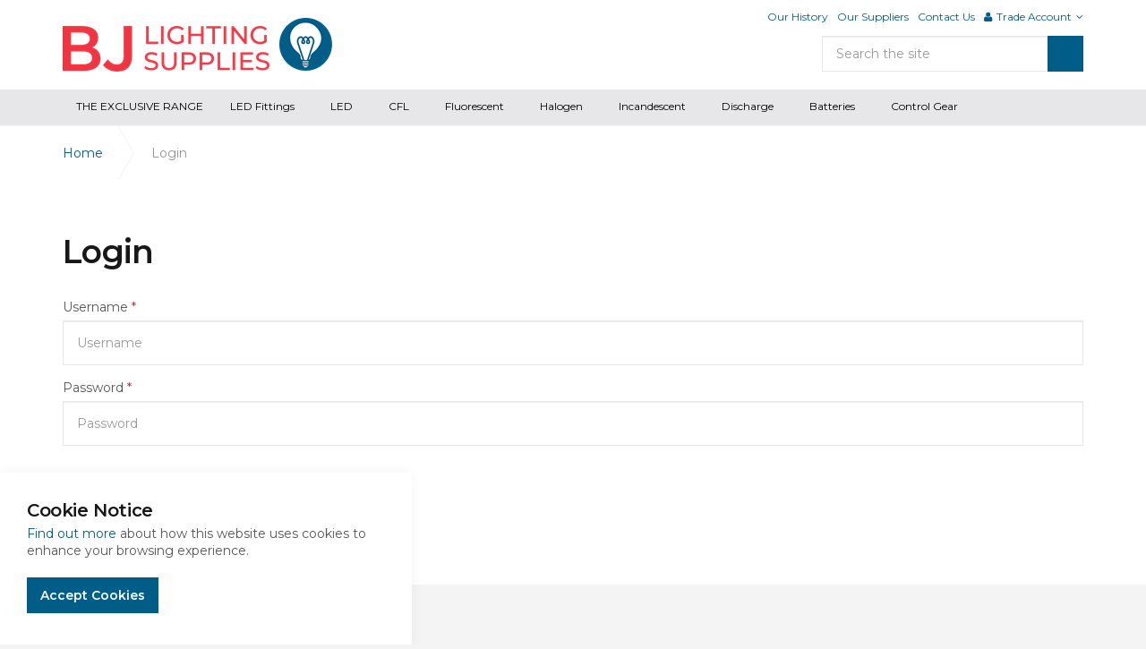

--- FILE ---
content_type: text/html; charset=utf-8
request_url: https://www.bjlightingsupplies.co.uk/login?returnUrl=/
body_size: 8837
content:

<!DOCTYPE html>
<!--[if lt IE 7 ]> <html lang="en" class="no-js ie6"> <![endif]-->
<!--[if IE 7 ]>    <html lang="en" class="no-js ie7"> <![endif]-->
<!--[if IE 8 ]>    <html lang="en" class="no-js ie8"> <![endif]-->
<!--[if IE 9 ]>    <html lang="en" class="no-js ie9"> <![endif]-->
<!--[if (gt IE 9)|!(IE)]><!-->
<html lang="en" class="no-js">
<!--<![endif]-->
<head>
    <meta charset="UTF-8">
    <meta name="viewport" content="width=device-width, initial-scale=1, maximum-scale=1, user-scalable=0">
    
    <link rel="canonical" href="https://www.bjlightingsupplies.co.uk/login/"/>
    <title>Login | BJ Lighting Supplies</title>
    <meta name="description" content="">
	<meta property="og:type" content="website">
    <meta property="og:title" content="Login | BJ Lighting Supplies" />
    <meta property="og:image" content="https://www.bjlightingsupplies.co.uk/media/1033/anh-duy-410255-unsplash.jpg" />
    <meta property="og:url" content="https://www.bjlightingsupplies.co.uk/login/" />
    <meta property="og:description" content="" />
    <meta property="og:site_name" content="BJ Lighting Supplies" />

    <!-- WEB FONT -->
    <link href="//maxcdn.bootstrapcdn.com/font-awesome/4.3.0/css/font-awesome.min.css" rel="stylesheet" media="none" onload="this.media='all';">
    <link href="//code.ionicframework.com/ionicons/2.0.1/css/ionicons.min.css" rel="stylesheet" media="none" onload="this.media='all';">
    <link href="https://fonts.googleapis.com/css?family=Montserrat:300,400,500,600,700" rel="stylesheet">

    <!-- STYLESHEETS -->
    <link rel="stylesheet" href="//maxcdn.bootstrapcdn.com/bootstrap/3.3.7/css/bootstrap.min.css" integrity="sha384-BVYiiSIFeK1dGmJRAkycuHAHRg32OmUcww7on3RYdg4Va+PmSTsz/K68vbdEjh4u" crossorigin="anonymous">

    <!-- COMPILED STYLESHEETS -->
    <link rel="stylesheet" href="/css/usn-global.min.css" />

    <!-- INTERNAL STYLES -->
        <style>
        header #logo {
	        width: 301px; 
            height: 60px;
	    }

        header #logo a {
            width: 301px;
            height: 60px;
            background-image: url('/media/1032/bjlighting_logo.png?width=301&amp;height=60');
            background-repeat:no-repeat; background-position:center;
        }

        @media only screen and (-webkit-min-device-pixel-ratio : 1.5), only screen and (min-device-pixel-ratio : 1.5), only screen and (-webkit-min-device-pixel-ratio : 2), only screen and (min-device-pixel-ratio : 2) {
            header #logo a {
                background-image: url('/media/1032/bjlighting_logo.png');
                background-size: 301px 60px;
            }
        }
    </style>


    <!--[if IE]>
    <link rel="stylesheet" href="~/css/ie.css">
    <![endif]-->
    <!-- SCRIPTS -->
    <script src="//code.jquery.com/jquery-2.2.2.min.js" integrity="sha256-36cp2Co+/62rEAAYHLmRCPIych47CvdM+uTBJwSzWjI=" crossorigin="anonymous"></script>
    <script src="//cdnjs.cloudflare.com/ajax/libs/modernizr/2.8.3/modernizr.min.js"></script>
    <script src="//maxcdn.bootstrapcdn.com/bootstrap/3.3.7/js/bootstrap.min.js" integrity="sha384-Tc5IQib027qvyjSMfHjOMaLkfuWVxZxUPnCJA7l2mCWNIpG9mGCD8wGNIcPD7Txa" crossorigin="anonymous"></script>
    <script src="//cdnjs.cloudflare.com/ajax/libs/jquery-validate/1.15.0/jquery.validate.min.js"></script>
    <script src="//cdnjs.cloudflare.com/ajax/libs/jquery-validation-unobtrusive/3.2.6/jquery.validate.unobtrusive.min.js"></script>

    <script src="/scripts/plugins.js"></script>
    <script src="/scripts/application.js"></script>
    <script src="/scripts/jquery.unobtrusive-ajax.min.js"></script>

    <!-- ICONS -->
            <link rel="shortcut icon" href="/media/1031/favicon.png?width=32&height=32" type="image/png">
        <link rel="apple-touch-icon" sizes="57x57" href="/media/1031/favicon.png?width=57&height=57">
        <link rel="apple-touch-icon" sizes="60x60" href="/media/1031/favicon.png?width=60&height=60">
        <link rel="apple-touch-icon" sizes="72x72" href="/media/1031/favicon.png?width=72&height=72">
        <link rel="apple-touch-icon" sizes="76x76" href="/media/1031/favicon.png?width=76&height=76">
        <link rel="apple-touch-icon" sizes="114x114" href="/media/1031/favicon.png?width=114&height=114">
        <link rel="apple-touch-icon" sizes="120x120" href="/media/1031/favicon.png?width=120&height=120">
        <link rel="apple-touch-icon" sizes="144x144" href="/media/1031/favicon.png?width=144&height=144">
        <link rel="apple-touch-icon" sizes="152x152" href="/media/1031/favicon.png?width=152&height=152">
        <link rel="apple-touch-icon" sizes="180x180" href="/media/1031/favicon.png?width=180&height=180">
        <link rel="icon" type="image/png" href="/media/1031/favicon.png?width=16&height=16" sizes="16x16">
        <link rel="icon" type="image/png" href="/media/1031/favicon.png?width=32&height=32" sizes="32x32">
        <link rel="icon" type="image/png" href="/media/1031/favicon.png?width=96&height=96" sizes="96x96">
        <link rel="icon" type="image/png" href="/media/1031/favicon.png?width=192&height=192" sizes="192x192">
        <meta name="msapplication-square70x70logo" content="/media/1031/favicon.png?width=70&height=70" />
        <meta name="msapplication-square150x150logo" content="/media/1031/favicon.png?width=150&height=150" />
        <meta name="msapplication-wide310x150logo" content="/media/1031/favicon.png?width=310&height=150" />
        <meta name="msapplication-square310x310logo" content="/media/1031/favicon.png?width=310&height=310" />


    

    
<script>var exdays = 365;</script>


    
        <script src="https://www.google.com/recaptcha/api.js"></script>
<!-- Global site tag (gtag.js) - Google Analytics -->
<script async src="https://www.googletagmanager.com/gtag/js?id=UA-7289898-29"></script>
<script>
  window.dataLayer = window.dataLayer || [];
  function gtag(){dataLayer.push(arguments);}
  gtag('js', new Date());

  gtag('config', 'UA-7289898-29');
</script>

</head>
<body 


     class="standard-page    "
>
    
    <a class="skip-to-content sr-only" href="#content">Skip to the content</a>
    <!-- SITE -->
    <div id="site">
        <!-- HEADER -->
        <header>
            <div class="container">
				<!-- ROW -->
                <div class="row">
                    <!-- LOGO -->
                        <div id="logo" ><a href="/">BJ Lighting Supplies</a></div>


                    <!--// LOGO -->
                    <!-- EXPAND -->
                    <a class="expand"><span>Menu</span></a>
                    <!--// EXPAND -->
                    <!-- NAVIGATION -->
                    <div class="navigation">

                        <!-- REVEAL -->
                        <div class="reveal">
	
                            	


                            
        <nav class="main">
            <ul>
                            <li >
                                <span >
                                    <a href="/the-exclusive-range">
                                        THE EXCLUSIVE RANGE
                                    </a>

                                </span>
                            </li>
                            <li class="has-child">
                                <span >
                                    <a href="/led-fittings">
                                        LED Fittings
                                    </a>

                                        <i class="ion-chevron-down"></i>
                                </span>
                                    <ul>
                                            <li>
                                                <span>
                                                    <a href="/led-fittings/panels">
                                                        Panels
                                                    </a>
                                                </span>
                                            </li>
                                            <li>
                                                <span>
                                                    <a href="/led-fittings/standard-batten">
                                                        Standard Batten
                                                    </a>
                                                </span>
                                            </li>
                                            <li>
                                                <span>
                                                    <a href="/led-fittings/non-corrosive-batten">
                                                        Non-Corrosive Batten
                                                    </a>
                                                </span>
                                            </li>
                                            <li>
                                                <span>
                                                    <a href="/led-fittings/round-bulkhead">
                                                        Round Bulkhead
                                                    </a>
                                                </span>
                                            </li>
                                            <li>
                                                <span>
                                                    <a href="/led-fittings/emergency-exitguide">
                                                        Emergency Exit/Guide
                                                    </a>
                                                </span>
                                            </li>
                                            <li>
                                                <span>
                                                    <a href="/led-fittings/under-cabinet">
                                                        Under cabinet
                                                    </a>
                                                </span>
                                            </li>
                                            <li>
                                                <span>
                                                    <a href="/led-fittings/downlight">
                                                        Downlight
                                                    </a>
                                                </span>
                                            </li>
                                            <li>
                                                <span>
                                                    <a href="/led-fittings/floodlight">
                                                        Floodlight
                                                    </a>
                                                </span>
                                            </li>
                                            <li>
                                                <span>
                                                    <a href="/led-fittings/led-tape">
                                                        LED Tape
                                                    </a>
                                                </span>
                                            </li>
                                            <li>
                                                <span>
                                                    <a href="/led-fittings/high-bay">
                                                        High Bay
                                                    </a>
                                                </span>
                                            </li>
                                            <li>
                                                <span>
                                                    <a href="/led-fittings/low-bay">
                                                        Low Bay
                                                    </a>
                                                </span>
                                            </li>
                                            <li>
                                                <span>
                                                    <a href="/led-fittings/amenity">
                                                        Amenity
                                                    </a>
                                                </span>
                                            </li>

                                    </ul>
                            </li>
                            <li class="has-child">
                                <span >
                                    <a href="/led">
                                        LED
                                    </a>

                                        <i class="ion-chevron-down"></i>
                                </span>
                                    <ul>
                                            <li>
                                                <span>
                                                    <a href="/led/candle">
                                                        Candle
                                                    </a>
                                                </span>
                                            </li>
                                            <li>
                                                <span>
                                                    <a href="/led/roundgolf">
                                                        Round/Golf
                                                    </a>
                                                </span>
                                            </li>
                                            <li>
                                                <span>
                                                    <a href="/led/gls">
                                                        GLS
                                                    </a>
                                                </span>
                                            </li>
                                            <li>
                                                <span>
                                                    <a href="/led/gu10">
                                                        GU10
                                                    </a>
                                                </span>
                                            </li>
                                            <li>
                                                <span>
                                                    <a href="/led/g9-capsule">
                                                        G9 Capsule
                                                    </a>
                                                </span>
                                            </li>
                                            <li>
                                                <span>
                                                    <a href="/led/g4-capsule">
                                                        G4 Capsule
                                                    </a>
                                                </span>
                                            </li>
                                            <li>
                                                <span>
                                                    <a href="/led/vintage">
                                                        Vintage
                                                    </a>
                                                </span>
                                            </li>
                                            <li>
                                                <span>
                                                    <a href="/led/brightstik">
                                                        Brightstik
                                                    </a>
                                                </span>
                                            </li>
                                            <li>
                                                <span>
                                                    <a href="/led/appliancesign">
                                                        Appliance/Sign
                                                    </a>
                                                </span>
                                            </li>
                                            <li>
                                                <span>
                                                    <a href="/led/double-ended-tubular">
                                                        Double Ended Tubular
                                                    </a>
                                                </span>
                                            </li>
                                            <li>
                                                <span>
                                                    <a href="/led/t8-tube">
                                                        T8 Tube
                                                    </a>
                                                </span>
                                            </li>
                                            <li>
                                                <span>
                                                    <a href="/led/retrofit-2d">
                                                        Retrofit 2D
                                                    </a>
                                                </span>
                                            </li>
                                            <li>
                                                <span>
                                                    <a href="/led/mr11">
                                                        MR11
                                                    </a>
                                                </span>
                                            </li>
                                            <li>
                                                <span>
                                                    <a href="/led/mr16">
                                                        MR16
                                                    </a>
                                                </span>
                                            </li>
                                            <li>
                                                <span>
                                                    <a href="/led/gx53">
                                                        GX53
                                                    </a>
                                                </span>
                                            </li>
                                            <li>
                                                <span>
                                                    <a href="/led/par-lamp">
                                                        PAR Lamp
                                                    </a>
                                                </span>
                                            </li>
                                            <li>
                                                <span>
                                                    <a href="/led/corn-lamp">
                                                        Corn Lamp
                                                    </a>
                                                </span>
                                            </li>
                                            <li>
                                                <span>
                                                    <a href="/led/linear-r7s">
                                                        Linear R7s
                                                    </a>
                                                </span>
                                            </li>
                                            <li>
                                                <span>
                                                    <a href="/led/ar111">
                                                        AR111
                                                    </a>
                                                </span>
                                            </li>
                                            <li>
                                                <span>
                                                    <a href="/led/reflector">
                                                        Reflector
                                                    </a>
                                                </span>
                                            </li>
                                            <li>
                                                <span>
                                                    <a href="/led/tp24-lamps">
                                                        TP24 Lamps
                                                    </a>
                                                </span>
                                            </li>
                                            <li>
                                                <span>
                                                    <a href="/led/pygmy">
                                                        Pygmy
                                                    </a>
                                                </span>
                                            </li>

                                    </ul>
                            </li>
                            <li class="has-child">
                                <span >
                                    <a href="/cfl">
                                        CFL
                                    </a>

                                        <i class="ion-chevron-down"></i>
                                </span>
                                    <ul>
                                            <li>
                                                <span>
                                                    <a href="/cfl/2d">
                                                        2D
                                                    </a>
                                                </span>
                                            </li>
                                            <li>
                                                <span>
                                                    <a href="/cfl/single-biax-pl">
                                                        Single Biax (PL)
                                                    </a>
                                                </span>
                                            </li>
                                            <li>
                                                <span>
                                                    <a href="/cfl/double-biax-plc">
                                                        Double Biax (PLC)
                                                    </a>
                                                </span>
                                            </li>
                                            <li>
                                                <span>
                                                    <a href="/cfl/triple-biax-plt">
                                                        Triple Biax (PLT)
                                                    </a>
                                                </span>
                                            </li>
                                            <li>
                                                <span>
                                                    <a href="/cfl/single-biax-long-pll">
                                                        Single Biax Long (PLL)
                                                    </a>
                                                </span>
                                            </li>
                                            <li>
                                                <span>
                                                    <a href="/cfl/f-biax-2g10">
                                                        F&#39; Biax (2G10)
                                                    </a>
                                                </span>
                                            </li>
                                            <li>
                                                <span>
                                                    <a href="/cfl/spiral">
                                                        Spiral
                                                    </a>
                                                </span>
                                            </li>
                                            <li>
                                                <span>
                                                    <a href="/cfl/candle">
                                                        Candle
                                                    </a>
                                                </span>
                                            </li>
                                            <li>
                                                <span>
                                                    <a href="/cfl/roundgolf">
                                                        Round/Golf
                                                    </a>
                                                </span>
                                            </li>
                                            <li>
                                                <span>
                                                    <a href="/cfl/uv-fly-killer">
                                                        UV Fly Killer
                                                    </a>
                                                </span>
                                            </li>

                                    </ul>
                            </li>
                            <li class="has-child">
                                <span >
                                    <a href="/fluorescent">
                                        Fluorescent
                                    </a>

                                        <i class="ion-chevron-down"></i>
                                </span>
                                    <ul>
                                            <li>
                                                <span>
                                                    <a href="/fluorescent/t5-miniature-tube">
                                                        T5 Miniature Tube
                                                    </a>
                                                </span>
                                            </li>
                                            <li>
                                                <span>
                                                    <a href="/fluorescent/t5-tube">
                                                        T5 Tube
                                                    </a>
                                                </span>
                                            </li>
                                            <li>
                                                <span>
                                                    <a href="/fluorescent/t8-tube">
                                                        T8 Tube
                                                    </a>
                                                </span>
                                            </li>
                                            <li>
                                                <span>
                                                    <a href="/fluorescent/t45-under-cabinet">
                                                        T4/5 Under Cabinet
                                                    </a>
                                                </span>
                                            </li>
                                            <li>
                                                <span>
                                                    <a href="/fluorescent/t5-circular">
                                                        T5 Circular
                                                    </a>
                                                </span>
                                            </li>
                                            <li>
                                                <span>
                                                    <a href="/fluorescent/t9-circular">
                                                        T9 Circular
                                                    </a>
                                                </span>
                                            </li>
                                            <li>
                                                <span>
                                                    <a href="/fluorescent/starters">
                                                        Starters
                                                    </a>
                                                </span>
                                            </li>
                                            <li>
                                                <span>
                                                    <a href="/fluorescent/uv-fly-killer">
                                                        UV Fly Killer
                                                    </a>
                                                </span>
                                            </li>
                                            <li>
                                                <span>
                                                    <a href="/fluorescent/blacklight-blue">
                                                        Blacklight Blue
                                                    </a>
                                                </span>
                                            </li>
                                            <li>
                                                <span>
                                                    <a href="/fluorescent/germicidal">
                                                        Germicidal
                                                    </a>
                                                </span>
                                            </li>
                                            <li>
                                                <span>
                                                    <a href="/fluorescent/t12-tube">
                                                        T12 Tube
                                                    </a>
                                                </span>
                                            </li>

                                    </ul>
                            </li>
                            <li class="has-child">
                                <span >
                                    <a href="/halogen">
                                        Halogen
                                    </a>

                                        <i class="ion-chevron-down"></i>
                                </span>
                                    <ul>
                                            <li>
                                                <span>
                                                    <a href="/halogen/candle">
                                                        Candle
                                                    </a>
                                                </span>
                                            </li>
                                            <li>
                                                <span>
                                                    <a href="/halogen/roundgolf">
                                                        Round/Golf
                                                    </a>
                                                </span>
                                            </li>
                                            <li>
                                                <span>
                                                    <a href="/halogen/gls">
                                                        GLS
                                                    </a>
                                                </span>
                                            </li>
                                            <li>
                                                <span>
                                                    <a href="/halogen/g4-capsule">
                                                        G4 Capsule
                                                    </a>
                                                </span>
                                            </li>
                                            <li>
                                                <span>
                                                    <a href="/halogen/gy635-capsule">
                                                        GY6.35 Capsule
                                                    </a>
                                                </span>
                                            </li>
                                            <li>
                                                <span>
                                                    <a href="/halogen/g9-capsule">
                                                        G9 Capsule
                                                    </a>
                                                </span>
                                            </li>
                                            <li>
                                                <span>
                                                    <a href="/halogen/linear">
                                                        Linear
                                                    </a>
                                                </span>
                                            </li>
                                            <li>
                                                <span>
                                                    <a href="/halogen/par">
                                                        PAR
                                                    </a>
                                                </span>
                                            </li>
                                            <li>
                                                <span>
                                                    <a href="/halogen/projector">
                                                        Projector
                                                    </a>
                                                </span>
                                            </li>
                                            <li>
                                                <span>
                                                    <a href="/halogen/appliance">
                                                        Appliance
                                                    </a>
                                                </span>
                                            </li>
                                            <li>
                                                <span>
                                                    <a href="/halogen/ir-heat-lamp">
                                                        IR Heat Lamp
                                                    </a>
                                                </span>
                                            </li>
                                            <li>
                                                <span>
                                                    <a href="/halogen/halolux">
                                                        Halolux
                                                    </a>
                                                </span>
                                            </li>
                                            <li>
                                                <span>
                                                    <a href="/halogen/ar111">
                                                        AR111
                                                    </a>
                                                </span>
                                            </li>
                                            <li>
                                                <span>
                                                    <a href="/halogen/mr16">
                                                        MR16
                                                    </a>
                                                </span>
                                            </li>
                                            <li>
                                                <span>
                                                    <a href="/halogen/mr11">
                                                        MR11
                                                    </a>
                                                </span>
                                            </li>

                                    </ul>
                            </li>
                            <li class="has-child">
                                <span >
                                    <a href="/incandescent">
                                        Incandescent
                                    </a>

                                        <i class="ion-chevron-down"></i>
                                </span>
                                    <ul>
                                            <li>
                                                <span>
                                                    <a href="/incandescent/candle">
                                                        Candle
                                                    </a>
                                                </span>
                                            </li>
                                            <li>
                                                <span>
                                                    <a href="/incandescent/roundgolf">
                                                        Round/Golf
                                                    </a>
                                                </span>
                                            </li>
                                            <li>
                                                <span>
                                                    <a href="/incandescent/appliance">
                                                        Appliance
                                                    </a>
                                                </span>
                                            </li>
                                            <li>
                                                <span>
                                                    <a href="/incandescent/signpygmy">
                                                        Sign/Pygmy
                                                    </a>
                                                </span>
                                            </li>
                                            <li>
                                                <span>
                                                    <a href="/incandescent/par">
                                                        PAR
                                                    </a>
                                                </span>
                                            </li>
                                            <li>
                                                <span>
                                                    <a href="/incandescent/fireglow">
                                                        Fireglow
                                                    </a>
                                                </span>
                                            </li>
                                            <li>
                                                <span>
                                                    <a href="/incandescent/craft-light">
                                                        Craft light
                                                    </a>
                                                </span>
                                            </li>
                                            <li>
                                                <span>
                                                    <a href="/incandescent/double-ended-tubular">
                                                        Double Ended Tubular
                                                    </a>
                                                </span>
                                            </li>
                                            <li>
                                                <span>
                                                    <a href="/incandescent/vintage">
                                                        Vintage
                                                    </a>
                                                </span>
                                            </li>
                                            <li>
                                                <span>
                                                    <a href="/incandescent/night-light">
                                                        Night Light
                                                    </a>
                                                </span>
                                            </li>
                                            <li>
                                                <span>
                                                    <a href="/incandescent/globe">
                                                        Globe
                                                    </a>
                                                </span>
                                            </li>
                                            <li>
                                                <span>
                                                    <a href="/incandescent/gls">
                                                        GLS
                                                    </a>
                                                </span>
                                            </li>
                                            <li>
                                                <span>
                                                    <a href="/incandescent/ir-heat-lamp">
                                                        IR Heat Lamp
                                                    </a>
                                                </span>
                                            </li>
                                            <li>
                                                <span>
                                                    <a href="/incandescent/reflector">
                                                        Reflector
                                                    </a>
                                                </span>
                                            </li>

                                    </ul>
                            </li>
                            <li class="has-child">
                                <span >
                                    <a href="/discharge">
                                        Discharge
                                    </a>

                                        <i class="ion-chevron-down"></i>
                                </span>
                                    <ul>
                                            <li>
                                                <span>
                                                    <a href="/discharge/metal-halide">
                                                        Metal Halide
                                                    </a>
                                                </span>
                                            </li>
                                            <li>
                                                <span>
                                                    <a href="/discharge/sodium">
                                                        Sodium
                                                    </a>
                                                </span>
                                            </li>

                                    </ul>
                            </li>
                            <li class="has-child">
                                <span >
                                    <a href="/batteries">
                                        Batteries
                                    </a>

                                        <i class="ion-chevron-down"></i>
                                </span>
                                    <ul>
                                            <li>
                                                <span>
                                                    <a href="/batteries/duracell">
                                                        Duracell
                                                    </a>
                                                </span>
                                            </li>
                                            <li>
                                                <span>
                                                    <a href="/batteries/lantern-6v">
                                                        Lantern 6V
                                                    </a>
                                                </span>
                                            </li>

                                    </ul>
                            </li>
                            <li class="has-child">
                                <span >
                                    <a href="/control-gear">
                                        Control Gear
                                    </a>

                                        <i class="ion-chevron-down"></i>
                                </span>
                                    <ul>
                                            <li>
                                                <span>
                                                    <a href="/control-gear/ballasts">
                                                        Ballasts
                                                    </a>
                                                </span>
                                            </li>
                                            <li>
                                                <span>
                                                    <a href="/control-gear/emergency-batteries">
                                                        Emergency batteries
                                                    </a>
                                                </span>
                                            </li>
                                            <li>
                                                <span>
                                                    <a href="/control-gear/transformers">
                                                        Transformers
                                                    </a>
                                                </span>
                                            </li>
                                            <li>
                                                <span>
                                                    <a href="/control-gear/led-drivers">
                                                        LED Drivers
                                                    </a>
                                                </span>
                                            </li>

                                    </ul>
                            </li>
            </ul>
        </nav>




                            	<div class="site-search">
        <form role="search" action="/search-results/" method="get" name="searchForm">
            <fieldset>
                <div class="form-group">
                    <label class="control-label hidden" for="search_field">Search the site</label>
                    <input type="text" class="form-control" id="search_field" name="search_field" placeholder="Search the site">
                </div>
                <button type="submit" class="btn c1-bg c5-text"><i class="ion-ios-search-strong"></i></button>
            </fieldset>
        </form>
	</div>



                            	
    <nav class="top">
        <ul>
                        <li>
                            <a href="/our-history/"  >Our History</a>      
                        </li>
                        <li>
                            <a href="/our-suppliers/"  >Our Suppliers</a>      
                        </li>
                        <li>
                            <a href="/contact/"  >Contact Us</a>      
                        </li>

                    <li class="dropdown">
                        <a href="#" class="dropdown-toggle" data-toggle="dropdown" role="button" aria-expanded="false"><i class="fa fa-user c1-text"></i>Trade Account<i class="fa fa-angle-down after"></i></a>
                        <ul class="dropdown-menu pull-right" role="menu">
                            <li><a href="/login/?returnUrl=/login">Login</a></li>
                            <li><a href="/create-an-account/">Create an Account</a></li>
                        </ul>
                    </li>
        </ul>                                                            
	</nav> 




                        </div>
                        <!--// REVEAL -->
                    </div>
                    <!--// NAVIGATION -->
                </div>
				<!--// ROW -->
            </div>
        </header>
        <!--// HEADER -->
        
        <div id="content">

            
        <section class="breadcrumb-trail c5-bg">
            <div class="container">

                <!-- ROW -->
                <div class="row">
                    <nav class="col-xs-12">
                        <ol itemscope itemtype="http://schema.org/BreadcrumbList">
                                            <li itemprop="itemListElement" itemscope itemtype="http://schema.org/ListItem">
                                                <a href="/" itemscope itemtype="http://schema.org/Thing" itemprop="item">
                                                    <span itemprop="name">Home</span>
                                                </a>
                                                <meta itemprop="position" content="1" />
                                            </li>

                                        <li itemprop="itemListElement" itemscope itemtype="http://schema.org/ListItem" class="active"><span itemprop="name">Login</span><meta itemprop="position" content="2" /></li>

                        </ol>

                    </nav>
                </div>
                <!--// ROW -->
            </div>
        </section>


            



            







<!-- CONTENT -->
<section class="content">

    <!-- CONTAINER -->
    <div class="container">
	
	    <!-- ROW -->
	    <div class="row">
			
		    <!-- CONTENT COL -->
		    <div 
class="wide-col col-xs-12">
				
			            <h1 class="heading main">Login</h1>


		
			    <!-- IMAGE -->
			    


			    <!--// IMAGE -->
	       
			    

                <!-- FORM -->
                <form action="/login?returnUrl=/" enctype="multipart/form-data" method="post"><input name="__RequestVerificationToken" type="hidden" value="wg2mjeMDAg81x1wJDxz_R1NFK_Pwjph_lGaKeykyq72VB-IDmM6SYZFayPVNOLdwvdFf9pQJhXuRrSymmBL2Mj4boQ60xUWFyUj3PE4dhIk1" />    <div class="login">
        <fieldset>

            <div class="form-group">
                <label for="Username" class="control-label">
                    Username <em class="req">*</em>
                </label>
                <input autocapitalize="off" class="form-control" data-val="true" data-val-required="The Username field is required." id="Username" name="Username" placeholder="Username" type="text" value="" />
                <span class="field-validation-valid" data-valmsg-for="Username" data-valmsg-replace="false">The &#39;Username&#39; field is required</span>
            </div>

            <div class="form-group">
                <label for="Password" class="control-label">
                    Password <em class="req">*</em>
                </label>
                <input class="form-control" data-val="true" data-val-required="The Password field is required." id="Password" name="Password" placeholder="Password" type="password" />
                <span class="field-validation-valid" data-valmsg-for="Password" data-valmsg-replace="false">The &#39;Password&#39; field is required</span>
            </div>
            <input id="ReturnUrl" name="ReturnUrl" type="hidden" value="/" />
        </fieldset>
        <fieldset>
            <button class="btn c1-bg c5-text" type="submit">
                <span>Login</span>
            </button>
            &nbsp;&nbsp;
            <a href="/forgot-password">Forgotten your password?</a>
        </fieldset>
    </div>
<input name='ufprt' type='hidden' value='[base64]' /></form>
			    <!--// FORM -->
				
		    </div>
		    <!--// CONTENT COL -->
			
		    


		
	    </div>
	    <!--// ROW -->

    </div>
    <!--// CONTAINER -->

</section>	
<!--// CONTENT -->






 
            


            
        </div>    

        <!-- FOOTER -->
        <footer>
            <div class="container">
                <!-- ROW -->
                <div class="row">
                    <div class="col-md-4 col-xs-12">
                        <!-- COMPANY DETAILS -->
                        	
        <div class="company-details">
		    <p class="heading">BJ Lighting Supplies</p>
	    		    <address>
			    <p>Unit 3, The Raylor Centre<br />James Street<br />York, YO10 3DW</p>
		    </address>
                    <p>Tel. 01904 416600</p>
	                <p>Email. <a href="mailto:sales@bjlightingsupplies.co.uk">sales@bjlightingsupplies.co.uk</a></p>
	    </div> 

                        <!--// COMPANY DETAILS -->
                    </div>
                    <div class="col-md-4 col-xs-12">
                        	
        <nav class="quick-links">
	        <p class="heading">Quick links</p>
		            <ul class="row">
                        <li class="col-xs-6">
                            <a href="/contact/"  >Contact Us</a>
                        </li>
                        <li class="col-xs-6">
                            <a href="/create-an-account/"  >Trade Account</a>
                        </li>
            </ul>
		</nav>

                    </div>
                    <div class="col-md-3 col-md-offset-1 col-xs-12">
                        	
        <nav class="social">
	        <p class="heading">Follow us</p>
		    <ul>
			    <li class="facebook"><a href="https://www.facebook.com/BJlightingscarborough/" class="symbol" target="_blank" title="Link will open in a new window/tab">facebook</a></li>
	            	            			    <li class="linkedin"><a href="https://www.linkedin.com/company/bj-lighting-supplies/" class="symbol" target="_blank" title="Link will open in a new window/tab">linkedin</a></li>
	            		                        	            	            	            	                                                            		</ul>
    </nav>   

                    </div>
                </div>
                
        <div class="row compliance">
            <div class="col-md-12">
                <p>B.J. Lighting Supplies Limited is a company registered in England and Wales with company number 1876448<br />Registered Office: Unit 3 The Raylor Centre, James Street, York, YO10 3DW<br />VAT Registration Number: 433 5760 52</p>
            </div>
        </div>

     
                <!--// ROW -->
                <!-- ROW -->
                <div class="row">
                    <div class="col-xs-12">
                        <nav class="footer">
                            <ul>
                                <li class="copyright"><div>&copy; 2026 B.J. Lighting Supplies Limited</div></li>
                                	
		    <li>
                <a href="/cookie-policy/"  >Cookie Policy</a>                                       
		    </li>
		    <li>
                <a href="/privacy-policy/"  >Privacy Policy</a>                                       
		    </li>
		    <li>
                <a href="/terms-and-conditions/"  >Terms and Conditions</a>                                       
		    </li>
		    <li>
                <a href="/environmental/"  >Environmental</a>                                       
		    </li>
		    <li>
                <a href="/anti-slavery/"  >Anti-Slavery</a>                                       
		    </li>
		    <li>
                <a href="/weee-policy/"  >WEEE Policy</a>                                       
		    </li>

                                <li class="site-credit">
                                    <div>
                                        Web Development and Maintenance by
                                    </div>
                                    <a target="_blank" href="http://www.i-finity.co.uk"><span>I-Finity</span></a>

                                </li>
                            </ul>
                        </nav>
                    </div>
                </div>
                <!--// ROW -->
            </div>
        </footer>
        <!--// FOOTER -->
        <!-- BACK TO TOP -->
        <span id="top-link-block">
            <a class="btn c1-bg c5-text" href="#top" onclick="$('html,body').animate({scrollTop:0},'slow');return false;">
                <i class="ion-chevron-up"></i>
            </a>
        </span>
        <!--// BACK TO TOP -->
    </div>
    <!--// SITE -->
    
    
        <!-- COOKIE NOTICE -->
        <div class="cookie-notice c5-bg closed">
            <div class="inner">

                    <p class="heading c3-text">Cookie Notice</p>

                    <div class="text base-text">
                        <p><a data-udi="umb://document/9b0067952bce457e8c100f120b7786d5" href="/cookie-policy/" title="Cookie Policy">Find out more</a> about how this website uses cookies to enhance your browsing experience.</p>
                    </div>
                <p class="link"><a class="btn c1-bg c5-text accept-cookies" href="#">Accept Cookies</a></p>
            </div>
        </div>
        <!--// COOKIE NOTICE -->


    

    
    
    
</body>
</html>

--- FILE ---
content_type: text/css
request_url: https://www.bjlightingsupplies.co.uk/css/usn-global.min.css
body_size: 26057
content:
.slick-slider{position:relative;display:block;box-sizing:border-box;-moz-box-sizing:border-box;-webkit-touch-callout:none;-webkit-user-select:none;-khtml-user-select:none;-moz-user-select:none;-ms-user-select:none;user-select:none;-ms-touch-action:pan-y;touch-action:pan-y;-webkit-tap-highlight-color:transparent;z-index:0;}.slick-slider *{outline:0 none !important;}.slick-list{position:relative;overflow:hidden;display:block;margin:0;padding:0;}.slick-list:focus{outline:none;}.slick-list.dragging{cursor:pointer;cursor:hand;}.slick-slider .slick-list,.slick-track,.slick-slide,.slick-slide img{-webkit-transform:translate3d(0,0,0);-moz-transform:translate3d(0,0,0);-ms-transform:translate3d(0,0,0);-o-transform:translate3d(0,0,0);transform:translate3d(0,0,0);z-index:0;}.slick-track{position:relative;left:0;top:0;display:block;zoom:1;}.slick-track:before,.slick-track:after{content:"";display:table;}.slick-track:after{clear:both;}.slick-loading .slick-track{visibility:hidden;}.slick-slide{float:left;height:100%;min-height:1px;display:none;}.slick-slide img{display:block;}.slick-slide.slick-loading img{display:none;}.slick-slide.dragging img{pointer-events:none;}.slick-initialized .slick-slide{display:block;}.slick-loading .slick-slide{visibility:hidden;}.slick-vertical .slick-slide{display:block;height:auto;}.slick-dots{position:absolute;bottom:-45px;list-style:none;display:block;text-align:center;padding:0;width:100%;}.slick-dots li{position:relative;display:inline-block;height:20px;width:20px;margin:0 5px;padding:0;cursor:pointer;}.slick-dots li button{border:0;background:transparent;display:block;height:20px;width:20px;outline:none;line-height:0;font-size:0;color:transparent;padding:5px;cursor:pointer;}.slick-dots li button:hover,.slick-dots li button:focus{outline:none;}.slick-dots li button:hover:before,.slick-dots li button:focus:before{opacity:1;}.slick-dots li button:before{position:absolute;top:0;left:0;width:20px;height:20px;font-size:6px;line-height:20px;text-align:center;color:#000;opacity:.25;-webkit-font-smoothing:antialiased;-moz-osx-font-smoothing:grayscale;}.slick-dots li.slick-active button:before{color:#000;opacity:.75;}.ekko-lightbox-container{position:relative;}.ekko-lightbox-nav-overlay{position:absolute;top:0;left:0;z-index:100;width:100%;height:100%;}.ekko-lightbox-nav-overlay a{width:49%;height:100%;z-index:100;display:block;}.ekko-lightbox .ion-chevron-left{float:left;}.ekko-lightbox .ion-chevron-right{float:right;}.ekko-lightbox-nav-overlay a::before{position:absolute;top:50%;z-index:100;display:block;width:50px;height:50px;font-size:20px;text-align:center;line-height:52px !important;color:#fff;background-color:#005d88;transform:translateY(-50%);transition:background-color .3s ease-in-out 0s;}.ekko-lightbox-nav-overlay .ion-chevron-left::before{left:0;}.ekko-lightbox-nav-overlay a.ion-chevron-right::before{right:0;}html.no-touch .ekko-lightbox-nav-overlay a:hover::before{text-decoration:none;color:#fff;background-color:#004c6f;}.ekko-lightbox .modal-footer{text-align:left;}.modal-backdrop.in{opacity:.85;background-color:#000;}.ekko-lightbox .modal-content{box-shadow:none;border-radius:0;border:none;background-color:transparent;}.ekko-lightbox .modal-header{border:0;padding-left:0;padding-right:0;}.ekko-lightbox .modal-header .close{opacity:.5;color:#fff;text-shadow:0;margin-top:-10px;font-size:30px;}.ekko-lightbox .modal-header .close:hover{opacity:1;}.ekko-lightbox .modal-header h4.modal-title{color:#fff;padding:0;}.ekko-lightbox .modal-body{padding:0;}.ekko-lightbox .modal-footer{opacity:.9;border:0;color:#fff;padding:0;margin:16px 0;}.ekko-lightbox-nav-overlay a{opacity:.9;text-shadow:none;}.ekko-lightbox .modal-dialog{padding:15px;}.ekko-lightbox{padding:60px 15px 15px;margin:0 auto;width:auto;}.ekko-lightbox .modal-header,.ekko-lightbox .modal-body,.ekko-lightbox .modal-content,.ekko-lightbox .modal-footer,.ekko-lightbox .modal-dialog{min-width:100%;padding:0;margin:0 auto;}.ekko-lightbox .modal-header{padding:10px 0;}.ekko-lightbox .modal-footer{padding:20px 0;}@media(min-width:1200px){.ekko-lightbox .modal-header,.ekko-lightbox .modal-body,.ekko-lightbox .modal-content,.ekko-lightbox .modal-footer,.ekko-lightbox .modal-dialog{min-width:1140px;max-width:1140px;}}.animated{-webkit-animation-duration:1.25s;animation-duration:1.25s;-webkit-animation-fill-mode:both;animation-fill-mode:both;}.animated.infinite{-webkit-animation-iteration-count:infinite;animation-iteration-count:infinite;}.animated.hinge{-webkit-animation-duration:2s;animation-duration:2s;}.animated.bounceIn,.animated.bounceOut,.animated.flipOutX,.animated.flipOutY{-webkit-animation-duration:.75s;animation-duration:.75s;}@-webkit-keyframes bounce{0%,100%,20%,53%,80%{-webkit-transition-timing-function:cubic-bezier(.215,.61,.355,1);transition-timing-function:cubic-bezier(.215,.61,.355,1);-webkit-transform:translate3d(0,0,0);transform:translate3d(0,0,0);}40%,43%{-webkit-transition-timing-function:cubic-bezier(.755,.05,.855,.06);transition-timing-function:cubic-bezier(.755,.05,.855,.06);-webkit-transform:translate3d(0,-30px,0);transform:translate3d(0,-30px,0);}70%{-webkit-transition-timing-function:cubic-bezier(.755,.05,.855,.06);transition-timing-function:cubic-bezier(.755,.05,.855,.06);-webkit-transform:translate3d(0,-15px,0);transform:translate3d(0,-15px,0);}90%{-webkit-transform:translate3d(0,-4px,0);transform:translate3d(0,-4px,0);}}@keyframes bounce{0%,100%,20%,53%,80%{-webkit-transition-timing-function:cubic-bezier(.215,.61,.355,1);transition-timing-function:cubic-bezier(.215,.61,.355,1);-webkit-transform:translate3d(0,0,0);transform:translate3d(0,0,0);}40%,43%{-webkit-transition-timing-function:cubic-bezier(.755,.05,.855,.06);transition-timing-function:cubic-bezier(.755,.05,.855,.06);-webkit-transform:translate3d(0,-30px,0);transform:translate3d(0,-30px,0);}70%{-webkit-transition-timing-function:cubic-bezier(.755,.05,.855,.06);transition-timing-function:cubic-bezier(.755,.05,.855,.06);-webkit-transform:translate3d(0,-15px,0);transform:translate3d(0,-15px,0);}90%{-webkit-transform:translate3d(0,-4px,0);transform:translate3d(0,-4px,0);}}.bounce{-webkit-animation-name:bounce;animation-name:bounce;-webkit-transform-origin:center bottom;transform-origin:center bottom;}@-webkit-keyframes flash{0%,100%,50%{opacity:1;}25%,75%{opacity:0;}}@keyframes flash{0%,100%,50%{opacity:1;}25%,75%{opacity:0;}}.flash{-webkit-animation-name:flash;animation-name:flash;}@-webkit-keyframes pulse{0%{-webkit-transform:scale3d(1,1,1);transform:scale3d(1,1,1);}50%{-webkit-transform:scale3d(1.05,1.05,1.05);transform:scale3d(1.05,1.05,1.05);}100%{-webkit-transform:scale3d(1,1,1);transform:scale3d(1,1,1);}}@keyframes pulse{0%{-webkit-transform:scale3d(1,1,1);transform:scale3d(1,1,1);}50%{-webkit-transform:scale3d(1.05,1.05,1.05);transform:scale3d(1.05,1.05,1.05);}100%{-webkit-transform:scale3d(1,1,1);transform:scale3d(1,1,1);}}.pulse{-webkit-animation-name:pulse;animation-name:pulse;}@-webkit-keyframes rubberBand{0%{-webkit-transform:scale3d(1,1,1);transform:scale3d(1,1,1);}30%{-webkit-transform:scale3d(1.25,.75,1);transform:scale3d(1.25,.75,1);}40%{-webkit-transform:scale3d(.75,1.25,1);transform:scale3d(.75,1.25,1);}50%{-webkit-transform:scale3d(1.15,.85,1);transform:scale3d(1.15,.85,1);}65%{-webkit-transform:scale3d(.95,1.05,1);transform:scale3d(.95,1.05,1);}75%{-webkit-transform:scale3d(1.05,.95,1);transform:scale3d(1.05,.95,1);}100%{-webkit-transform:scale3d(1,1,1);transform:scale3d(1,1,1);}}@keyframes rubberBand{0%{-webkit-transform:scale3d(1,1,1);transform:scale3d(1,1,1);}30%{-webkit-transform:scale3d(1.25,.75,1);transform:scale3d(1.25,.75,1);}40%{-webkit-transform:scale3d(.75,1.25,1);transform:scale3d(.75,1.25,1);}50%{-webkit-transform:scale3d(1.15,.85,1);transform:scale3d(1.15,.85,1);}65%{-webkit-transform:scale3d(.95,1.05,1);transform:scale3d(.95,1.05,1);}75%{-webkit-transform:scale3d(1.05,.95,1);transform:scale3d(1.05,.95,1);}100%{-webkit-transform:scale3d(1,1,1);transform:scale3d(1,1,1);}}.rubberBand{-webkit-animation-name:rubberBand;animation-name:rubberBand;}@-webkit-keyframes shake{0%,100%{-webkit-transform:translate3d(0,0,0);transform:translate3d(0,0,0);}10%,30%,50%,70%,90%{-webkit-transform:translate3d(-10px,0,0);transform:translate3d(-10px,0,0);}20%,40%,60%,80%{-webkit-transform:translate3d(10px,0,0);transform:translate3d(10px,0,0);}}@keyframes shake{0%,100%{-webkit-transform:translate3d(0,0,0);transform:translate3d(0,0,0);}10%,30%,50%,70%,90%{-webkit-transform:translate3d(-10px,0,0);transform:translate3d(-10px,0,0);}20%,40%,60%,80%{-webkit-transform:translate3d(10px,0,0);transform:translate3d(10px,0,0);}}.shake{-webkit-animation-name:shake;animation-name:shake;}@-webkit-keyframes swing{20%{-webkit-transform:rotate3d(0,0,1,15deg);transform:rotate3d(0,0,1,15deg);}40%{-webkit-transform:rotate3d(0,0,1,-10deg);transform:rotate3d(0,0,1,-10deg);}60%{-webkit-transform:rotate3d(0,0,1,5deg);transform:rotate3d(0,0,1,5deg);}80%{-webkit-transform:rotate3d(0,0,1,-5deg);transform:rotate3d(0,0,1,-5deg);}100%{-webkit-transform:rotate3d(0,0,1,0deg);transform:rotate3d(0,0,1,0deg);}}@keyframes swing{20%{-webkit-transform:rotate3d(0,0,1,15deg);transform:rotate3d(0,0,1,15deg);}40%{-webkit-transform:rotate3d(0,0,1,-10deg);transform:rotate3d(0,0,1,-10deg);}60%{-webkit-transform:rotate3d(0,0,1,5deg);transform:rotate3d(0,0,1,5deg);}80%{-webkit-transform:rotate3d(0,0,1,-5deg);transform:rotate3d(0,0,1,-5deg);}100%{-webkit-transform:rotate3d(0,0,1,0deg);transform:rotate3d(0,0,1,0deg);}}.swing{-webkit-transform-origin:top center;transform-origin:top center;-webkit-animation-name:swing;animation-name:swing;}@-webkit-keyframes tada{0%{-webkit-transform:scale3d(1,1,1);transform:scale3d(1,1,1);}10%,20%{-webkit-transform:scale3d(.9,.9,.9) rotate3d(0,0,1,-3deg);transform:scale3d(.9,.9,.9) rotate3d(0,0,1,-3deg);}30%,50%,70%,90%{-webkit-transform:scale3d(1.1,1.1,1.1) rotate3d(0,0,1,3deg);transform:scale3d(1.1,1.1,1.1) rotate3d(0,0,1,3deg);}40%,60%,80%{-webkit-transform:scale3d(1.1,1.1,1.1) rotate3d(0,0,1,-3deg);transform:scale3d(1.1,1.1,1.1) rotate3d(0,0,1,-3deg);}100%{-webkit-transform:scale3d(1,1,1);transform:scale3d(1,1,1);}}@keyframes tada{0%{-webkit-transform:scale3d(1,1,1);transform:scale3d(1,1,1);}10%,20%{-webkit-transform:scale3d(.9,.9,.9) rotate3d(0,0,1,-3deg);transform:scale3d(.9,.9,.9) rotate3d(0,0,1,-3deg);}30%,50%,70%,90%{-webkit-transform:scale3d(1.1,1.1,1.1) rotate3d(0,0,1,3deg);transform:scale3d(1.1,1.1,1.1) rotate3d(0,0,1,3deg);}40%,60%,80%{-webkit-transform:scale3d(1.1,1.1,1.1) rotate3d(0,0,1,-3deg);transform:scale3d(1.1,1.1,1.1) rotate3d(0,0,1,-3deg);}100%{-webkit-transform:scale3d(1,1,1);transform:scale3d(1,1,1);}}.tada{-webkit-animation-name:tada;animation-name:tada;}@-webkit-keyframes wobble{0%{-webkit-transform:none;transform:none;}15%{-webkit-transform:translate3d(-25%,0,0) rotate3d(0,0,1,-5deg);transform:translate3d(-25%,0,0) rotate3d(0,0,1,-5deg);}30%{-webkit-transform:translate3d(20%,0,0) rotate3d(0,0,1,3deg);transform:translate3d(20%,0,0) rotate3d(0,0,1,3deg);}45%{-webkit-transform:translate3d(-15%,0,0) rotate3d(0,0,1,-3deg);transform:translate3d(-15%,0,0) rotate3d(0,0,1,-3deg);}60%{-webkit-transform:translate3d(10%,0,0) rotate3d(0,0,1,2deg);transform:translate3d(10%,0,0) rotate3d(0,0,1,2deg);}75%{-webkit-transform:translate3d(-5%,0,0) rotate3d(0,0,1,-1deg);transform:translate3d(-5%,0,0) rotate3d(0,0,1,-1deg);}100%{-webkit-transform:none;transform:none;}}@keyframes wobble{0%{-webkit-transform:none;transform:none;}15%{-webkit-transform:translate3d(-25%,0,0) rotate3d(0,0,1,-5deg);transform:translate3d(-25%,0,0) rotate3d(0,0,1,-5deg);}30%{-webkit-transform:translate3d(20%,0,0) rotate3d(0,0,1,3deg);transform:translate3d(20%,0,0) rotate3d(0,0,1,3deg);}45%{-webkit-transform:translate3d(-15%,0,0) rotate3d(0,0,1,-3deg);transform:translate3d(-15%,0,0) rotate3d(0,0,1,-3deg);}60%{-webkit-transform:translate3d(10%,0,0) rotate3d(0,0,1,2deg);transform:translate3d(10%,0,0) rotate3d(0,0,1,2deg);}75%{-webkit-transform:translate3d(-5%,0,0) rotate3d(0,0,1,-1deg);transform:translate3d(-5%,0,0) rotate3d(0,0,1,-1deg);}100%{-webkit-transform:none;transform:none;}}.wobble{-webkit-animation-name:wobble;animation-name:wobble;}@-webkit-keyframes bounceIn{0%,100%,20%,40%,60%,80%{-webkit-transition-timing-function:cubic-bezier(.215,.61,.355,1);transition-timing-function:cubic-bezier(.215,.61,.355,1);}0%{opacity:0;-webkit-transform:scale3d(.3,.3,.3);transform:scale3d(.3,.3,.3);}20%{-webkit-transform:scale3d(1.1,1.1,1.1);transform:scale3d(1.1,1.1,1.1);}40%{-webkit-transform:scale3d(.9,.9,.9);transform:scale3d(.9,.9,.9);}60%{opacity:1;-webkit-transform:scale3d(1.03,1.03,1.03);transform:scale3d(1.03,1.03,1.03);}80%{-webkit-transform:scale3d(.97,.97,.97);transform:scale3d(.97,.97,.97);}100%{opacity:1;-webkit-transform:scale3d(1,1,1);transform:scale3d(1,1,1);}}@keyframes bounceIn{0%,100%,20%,40%,60%,80%{-webkit-transition-timing-function:cubic-bezier(.215,.61,.355,1);transition-timing-function:cubic-bezier(.215,.61,.355,1);}0%{opacity:0;-webkit-transform:scale3d(.3,.3,.3);transform:scale3d(.3,.3,.3);}20%{-webkit-transform:scale3d(1.1,1.1,1.1);transform:scale3d(1.1,1.1,1.1);}40%{-webkit-transform:scale3d(.9,.9,.9);transform:scale3d(.9,.9,.9);}60%{opacity:1;-webkit-transform:scale3d(1.03,1.03,1.03);transform:scale3d(1.03,1.03,1.03);}80%{-webkit-transform:scale3d(.97,.97,.97);transform:scale3d(.97,.97,.97);}100%{opacity:1;-webkit-transform:scale3d(1,1,1);transform:scale3d(1,1,1);}}.bounceIn{-webkit-animation-name:bounceIn;animation-name:bounceIn;}@-webkit-keyframes bounceInDown{0%,100%,60%,75%,90%{-webkit-transition-timing-function:cubic-bezier(.215,.61,.355,1);transition-timing-function:cubic-bezier(.215,.61,.355,1);}0%{opacity:0;-webkit-transform:translate3d(0,-3000px,0);transform:translate3d(0,-3000px,0);}60%{opacity:1;-webkit-transform:translate3d(0,25px,0);transform:translate3d(0,25px,0);}75%{-webkit-transform:translate3d(0,-10px,0);transform:translate3d(0,-10px,0);}90%{-webkit-transform:translate3d(0,5px,0);transform:translate3d(0,5px,0);}100%{-webkit-transform:none;transform:none;}}@keyframes bounceInDown{0%,100%,60%,75%,90%{-webkit-transition-timing-function:cubic-bezier(.215,.61,.355,1);transition-timing-function:cubic-bezier(.215,.61,.355,1);}0%{opacity:0;-webkit-transform:translate3d(0,-3000px,0);transform:translate3d(0,-3000px,0);}60%{opacity:1;-webkit-transform:translate3d(0,25px,0);transform:translate3d(0,25px,0);}75%{-webkit-transform:translate3d(0,-10px,0);transform:translate3d(0,-10px,0);}90%{-webkit-transform:translate3d(0,5px,0);transform:translate3d(0,5px,0);}100%{-webkit-transform:none;transform:none;}}.bounceInDown{-webkit-animation-name:bounceInDown;animation-name:bounceInDown;}@-webkit-keyframes bounceInLeft{0%,100%,60%,75%,90%{-webkit-transition-timing-function:cubic-bezier(.215,.61,.355,1);transition-timing-function:cubic-bezier(.215,.61,.355,1);}0%{opacity:0;-webkit-transform:translate3d(-3000px,0,0);transform:translate3d(-3000px,0,0);}60%{opacity:1;-webkit-transform:translate3d(25px,0,0);transform:translate3d(25px,0,0);}75%{-webkit-transform:translate3d(-10px,0,0);transform:translate3d(-10px,0,0);}90%{-webkit-transform:translate3d(5px,0,0);transform:translate3d(5px,0,0);}100%{-webkit-transform:none;transform:none;}}@keyframes bounceInLeft{0%,100%,60%,75%,90%{-webkit-transition-timing-function:cubic-bezier(.215,.61,.355,1);transition-timing-function:cubic-bezier(.215,.61,.355,1);}0%{opacity:0;-webkit-transform:translate3d(-3000px,0,0);transform:translate3d(-3000px,0,0);}60%{opacity:1;-webkit-transform:translate3d(25px,0,0);transform:translate3d(25px,0,0);}75%{-webkit-transform:translate3d(-10px,0,0);transform:translate3d(-10px,0,0);}90%{-webkit-transform:translate3d(5px,0,0);transform:translate3d(5px,0,0);}100%{-webkit-transform:none;transform:none;}}.bounceInLeft{-webkit-animation-name:bounceInLeft;animation-name:bounceInLeft;}@-webkit-keyframes bounceInRight{0%,100%,60%,75%,90%{-webkit-transition-timing-function:cubic-bezier(.215,.61,.355,1);transition-timing-function:cubic-bezier(.215,.61,.355,1);}0%{opacity:0;-webkit-transform:translate3d(3000px,0,0);transform:translate3d(3000px,0,0);}60%{opacity:1;-webkit-transform:translate3d(-25px,0,0);transform:translate3d(-25px,0,0);}75%{-webkit-transform:translate3d(10px,0,0);transform:translate3d(10px,0,0);}90%{-webkit-transform:translate3d(-5px,0,0);transform:translate3d(-5px,0,0);}100%{-webkit-transform:none;transform:none;}}@keyframes bounceInRight{0%,100%,60%,75%,90%{-webkit-transition-timing-function:cubic-bezier(.215,.61,.355,1);transition-timing-function:cubic-bezier(.215,.61,.355,1);}0%{opacity:0;-webkit-transform:translate3d(3000px,0,0);transform:translate3d(3000px,0,0);}60%{opacity:1;-webkit-transform:translate3d(-25px,0,0);transform:translate3d(-25px,0,0);}75%{-webkit-transform:translate3d(10px,0,0);transform:translate3d(10px,0,0);}90%{-webkit-transform:translate3d(-5px,0,0);transform:translate3d(-5px,0,0);}100%{-webkit-transform:none;transform:none;}}.bounceInRight{-webkit-animation-name:bounceInRight;animation-name:bounceInRight;}@-webkit-keyframes bounceInUp{0%,100%,60%,75%,90%{-webkit-transition-timing-function:cubic-bezier(.215,.61,.355,1);transition-timing-function:cubic-bezier(.215,.61,.355,1);}0%{opacity:0;-webkit-transform:translate3d(0,3000px,0);transform:translate3d(0,3000px,0);}60%{opacity:1;-webkit-transform:translate3d(0,-20px,0);transform:translate3d(0,-20px,0);}75%{-webkit-transform:translate3d(0,10px,0);transform:translate3d(0,10px,0);}90%{-webkit-transform:translate3d(0,-5px,0);transform:translate3d(0,-5px,0);}100%{-webkit-transform:translate3d(0,0,0);transform:translate3d(0,0,0);}}@keyframes bounceInUp{0%,100%,60%,75%,90%{-webkit-transition-timing-function:cubic-bezier(.215,.61,.355,1);transition-timing-function:cubic-bezier(.215,.61,.355,1);}0%{opacity:0;-webkit-transform:translate3d(0,3000px,0);transform:translate3d(0,3000px,0);}60%{opacity:1;-webkit-transform:translate3d(0,-20px,0);transform:translate3d(0,-20px,0);}75%{-webkit-transform:translate3d(0,10px,0);transform:translate3d(0,10px,0);}90%{-webkit-transform:translate3d(0,-5px,0);transform:translate3d(0,-5px,0);}100%{-webkit-transform:translate3d(0,0,0);transform:translate3d(0,0,0);}}.bounceInUp{-webkit-animation-name:bounceInUp;animation-name:bounceInUp;}@-webkit-keyframes bounceOut{20%{-webkit-transform:scale3d(.9,.9,.9);transform:scale3d(.9,.9,.9);}50%,55%{opacity:1;-webkit-transform:scale3d(1.1,1.1,1.1);transform:scale3d(1.1,1.1,1.1);}100%{opacity:0;-webkit-transform:scale3d(.3,.3,.3);transform:scale3d(.3,.3,.3);}}@keyframes bounceOut{20%{-webkit-transform:scale3d(.9,.9,.9);transform:scale3d(.9,.9,.9);}50%,55%{opacity:1;-webkit-transform:scale3d(1.1,1.1,1.1);transform:scale3d(1.1,1.1,1.1);}100%{opacity:0;-webkit-transform:scale3d(.3,.3,.3);transform:scale3d(.3,.3,.3);}}.bounceOut{-webkit-animation-name:bounceOut;animation-name:bounceOut;}@-webkit-keyframes bounceOutDown{20%{-webkit-transform:translate3d(0,10px,0);transform:translate3d(0,10px,0);}40%,45%{opacity:1;-webkit-transform:translate3d(0,-20px,0);transform:translate3d(0,-20px,0);}100%{opacity:0;-webkit-transform:translate3d(0,2000px,0);transform:translate3d(0,2000px,0);}}@keyframes bounceOutDown{20%{-webkit-transform:translate3d(0,10px,0);transform:translate3d(0,10px,0);}40%,45%{opacity:1;-webkit-transform:translate3d(0,-20px,0);transform:translate3d(0,-20px,0);}100%{opacity:0;-webkit-transform:translate3d(0,2000px,0);transform:translate3d(0,2000px,0);}}.bounceOutDown{-webkit-animation-name:bounceOutDown;animation-name:bounceOutDown;}@-webkit-keyframes bounceOutLeft{20%{opacity:1;-webkit-transform:translate3d(20px,0,0);transform:translate3d(20px,0,0);}100%{opacity:0;-webkit-transform:translate3d(-2000px,0,0);transform:translate3d(-2000px,0,0);}}@keyframes bounceOutLeft{20%{opacity:1;-webkit-transform:translate3d(20px,0,0);transform:translate3d(20px,0,0);}100%{opacity:0;-webkit-transform:translate3d(-2000px,0,0);transform:translate3d(-2000px,0,0);}}.bounceOutLeft{-webkit-animation-name:bounceOutLeft;animation-name:bounceOutLeft;}@-webkit-keyframes bounceOutRight{20%{opacity:1;-webkit-transform:translate3d(-20px,0,0);transform:translate3d(-20px,0,0);}100%{opacity:0;-webkit-transform:translate3d(2000px,0,0);transform:translate3d(2000px,0,0);}}@keyframes bounceOutRight{20%{opacity:1;-webkit-transform:translate3d(-20px,0,0);transform:translate3d(-20px,0,0);}100%{opacity:0;-webkit-transform:translate3d(2000px,0,0);transform:translate3d(2000px,0,0);}}.bounceOutRight{-webkit-animation-name:bounceOutRight;animation-name:bounceOutRight;}@-webkit-keyframes bounceOutUp{20%{-webkit-transform:translate3d(0,-10px,0);transform:translate3d(0,-10px,0);}40%,45%{opacity:1;-webkit-transform:translate3d(0,20px,0);transform:translate3d(0,20px,0);}100%{opacity:0;-webkit-transform:translate3d(0,-2000px,0);transform:translate3d(0,-2000px,0);}}@keyframes bounceOutUp{20%{-webkit-transform:translate3d(0,-10px,0);transform:translate3d(0,-10px,0);}40%,45%{opacity:1;-webkit-transform:translate3d(0,20px,0);transform:translate3d(0,20px,0);}100%{opacity:0;-webkit-transform:translate3d(0,-2000px,0);transform:translate3d(0,-2000px,0);}}.bounceOutUp{-webkit-animation-name:bounceOutUp;animation-name:bounceOutUp;}@-webkit-keyframes fadeIn{0%{opacity:0;}100%{opacity:1;}}@keyframes fadeIn{0%{opacity:0;}100%{opacity:1;}}.fadeIn{-webkit-animation-name:fadeIn;animation-name:fadeIn;}@-webkit-keyframes fadeInDown{0%{opacity:0;-webkit-transform:translate3d(0,-100%,0);transform:translate3d(0,-100%,0);}100%{opacity:1;-webkit-transform:none;transform:none;}}@keyframes fadeInDown{0%{opacity:0;-webkit-transform:translate3d(0,-100%,0);transform:translate3d(0,-100%,0);}100%{opacity:1;-webkit-transform:none;transform:none;}}.fadeInDown{-webkit-animation-name:fadeInDown;animation-name:fadeInDown;}@-webkit-keyframes fadeInDownBig{0%{opacity:0;-webkit-transform:translate3d(0,-2000px,0);transform:translate3d(0,-2000px,0);}100%{opacity:1;-webkit-transform:none;transform:none;}}@keyframes fadeInDownBig{0%{opacity:0;-webkit-transform:translate3d(0,-2000px,0);transform:translate3d(0,-2000px,0);}100%{opacity:1;-webkit-transform:none;transform:none;}}.fadeInDownBig{-webkit-animation-name:fadeInDownBig;animation-name:fadeInDownBig;}@-webkit-keyframes fadeInLeft{0%{opacity:0;-webkit-transform:translate3d(-100%,0,0);transform:translate3d(-100%,0,0);}100%{opacity:1;-webkit-transform:none;transform:none;}}@keyframes fadeInLeft{0%{opacity:0;-webkit-transform:translate3d(-100%,0,0);transform:translate3d(-100%,0,0);}100%{opacity:1;-webkit-transform:none;transform:none;}}.fadeInLeft{-webkit-animation-name:fadeInLeft;animation-name:fadeInLeft;}@-webkit-keyframes fadeInLeftBig{0%{opacity:0;-webkit-transform:translate3d(-2000px,0,0);transform:translate3d(-2000px,0,0);}100%{opacity:1;-webkit-transform:none;transform:none;}}@keyframes fadeInLeftBig{0%{opacity:0;-webkit-transform:translate3d(-2000px,0,0);transform:translate3d(-2000px,0,0);}100%{opacity:1;-webkit-transform:none;transform:none;}}.fadeInLeftBig{-webkit-animation-name:fadeInLeftBig;animation-name:fadeInLeftBig;}@-webkit-keyframes fadeInRight{0%{opacity:0;-webkit-transform:translate3d(100%,0,0);transform:translate3d(100%,0,0);}100%{opacity:1;-webkit-transform:none;transform:none;}}@keyframes fadeInRight{0%{opacity:0;-webkit-transform:translate3d(100%,0,0);transform:translate3d(100%,0,0);}100%{opacity:1;-webkit-transform:none;transform:none;}}.fadeInRight{-webkit-animation-name:fadeInRight;animation-name:fadeInRight;}@-webkit-keyframes fadeInRightBig{0%{opacity:0;-webkit-transform:translate3d(2000px,0,0);transform:translate3d(2000px,0,0);}100%{opacity:1;-webkit-transform:none;transform:none;}}@keyframes fadeInRightBig{0%{opacity:0;-webkit-transform:translate3d(2000px,0,0);transform:translate3d(2000px,0,0);}100%{opacity:1;-webkit-transform:none;transform:none;}}.fadeInRightBig{-webkit-animation-name:fadeInRightBig;animation-name:fadeInRightBig;}@-webkit-keyframes fadeInUp{0%{opacity:0;-webkit-transform:translate3d(0,100%,0);transform:translate3d(0,100%,0);}100%{opacity:1;-webkit-transform:none;transform:none;}}@keyframes fadeInUp{0%{opacity:0;-webkit-transform:translate3d(0,100%,0);transform:translate3d(0,100%,0);}100%{opacity:1;-webkit-transform:none;transform:none;}}.fadeInUp{-webkit-animation-name:fadeInUp;animation-name:fadeInUp;}@-webkit-keyframes fadeInUpBig{0%{opacity:0;-webkit-transform:translate3d(0,2000px,0);transform:translate3d(0,2000px,0);}100%{opacity:1;-webkit-transform:none;transform:none;}}@keyframes fadeInUpBig{0%{opacity:0;-webkit-transform:translate3d(0,2000px,0);transform:translate3d(0,2000px,0);}100%{opacity:1;-webkit-transform:none;transform:none;}}.fadeInUpBig{-webkit-animation-name:fadeInUpBig;animation-name:fadeInUpBig;}@-webkit-keyframes fadeOut{0%{opacity:1;}100%{opacity:0;}}@keyframes fadeOut{0%{opacity:1;}100%{opacity:0;}}.fadeOut{-webkit-animation-name:fadeOut;animation-name:fadeOut;}@-webkit-keyframes fadeOutDown{0%{opacity:1;}100%{opacity:0;-webkit-transform:translate3d(0,100%,0);transform:translate3d(0,100%,0);}}@keyframes fadeOutDown{0%{opacity:1;}100%{opacity:0;-webkit-transform:translate3d(0,100%,0);transform:translate3d(0,100%,0);}}.fadeOutDown{-webkit-animation-name:fadeOutDown;animation-name:fadeOutDown;}@-webkit-keyframes fadeOutDownBig{0%{opacity:1;}100%{opacity:0;-webkit-transform:translate3d(0,2000px,0);transform:translate3d(0,2000px,0);}}@keyframes fadeOutDownBig{0%{opacity:1;}100%{opacity:0;-webkit-transform:translate3d(0,2000px,0);transform:translate3d(0,2000px,0);}}.fadeOutDownBig{-webkit-animation-name:fadeOutDownBig;animation-name:fadeOutDownBig;}@-webkit-keyframes fadeOutLeft{0%{opacity:1;}100%{opacity:0;-webkit-transform:translate3d(-100%,0,0);transform:translate3d(-100%,0,0);}}@keyframes fadeOutLeft{0%{opacity:1;}100%{opacity:0;-webkit-transform:translate3d(-100%,0,0);transform:translate3d(-100%,0,0);}}.fadeOutLeft{-webkit-animation-name:fadeOutLeft;animation-name:fadeOutLeft;}@-webkit-keyframes fadeOutLeftBig{0%{opacity:1;}100%{opacity:0;-webkit-transform:translate3d(-2000px,0,0);transform:translate3d(-2000px,0,0);}}@keyframes fadeOutLeftBig{0%{opacity:1;}100%{opacity:0;-webkit-transform:translate3d(-2000px,0,0);transform:translate3d(-2000px,0,0);}}.fadeOutLeftBig{-webkit-animation-name:fadeOutLeftBig;animation-name:fadeOutLeftBig;}@-webkit-keyframes fadeOutRight{0%{opacity:1;}100%{opacity:0;-webkit-transform:translate3d(100%,0,0);transform:translate3d(100%,0,0);}}@keyframes fadeOutRight{0%{opacity:1;}100%{opacity:0;-webkit-transform:translate3d(100%,0,0);transform:translate3d(100%,0,0);}}.fadeOutRight{-webkit-animation-name:fadeOutRight;animation-name:fadeOutRight;}@-webkit-keyframes fadeOutRightBig{0%{opacity:1;}100%{opacity:0;-webkit-transform:translate3d(2000px,0,0);transform:translate3d(2000px,0,0);}}@keyframes fadeOutRightBig{0%{opacity:1;}100%{opacity:0;-webkit-transform:translate3d(2000px,0,0);transform:translate3d(2000px,0,0);}}.fadeOutRightBig{-webkit-animation-name:fadeOutRightBig;animation-name:fadeOutRightBig;}@-webkit-keyframes fadeOutUp{0%{opacity:1;}100%{opacity:0;-webkit-transform:translate3d(0,-100%,0);transform:translate3d(0,-100%,0);}}@keyframes fadeOutUp{0%{opacity:1;}100%{opacity:0;-webkit-transform:translate3d(0,-100%,0);transform:translate3d(0,-100%,0);}}.fadeOutUp{-webkit-animation-name:fadeOutUp;animation-name:fadeOutUp;}@-webkit-keyframes fadeOutUpBig{0%{opacity:1;}100%{opacity:0;-webkit-transform:translate3d(0,-2000px,0);transform:translate3d(0,-2000px,0);}}@keyframes fadeOutUpBig{0%{opacity:1;}100%{opacity:0;-webkit-transform:translate3d(0,-2000px,0);transform:translate3d(0,-2000px,0);}}.fadeOutUpBig{-webkit-animation-name:fadeOutUpBig;animation-name:fadeOutUpBig;}@-webkit-keyframes flip{0%{-webkit-transform:perspective(400px) rotate3d(0,1,0,-360deg);transform:perspective(400px) rotate3d(0,1,0,-360deg);-webkit-animation-timing-function:ease-out;animation-timing-function:ease-out;}40%{-webkit-transform:perspective(400px) translate3d(0,0,150px) rotate3d(0,1,0,-190deg);transform:perspective(400px) translate3d(0,0,150px) rotate3d(0,1,0,-190deg);-webkit-animation-timing-function:ease-out;animation-timing-function:ease-out;}50%{-webkit-transform:perspective(400px) translate3d(0,0,150px) rotate3d(0,1,0,-170deg);transform:perspective(400px) translate3d(0,0,150px) rotate3d(0,1,0,-170deg);-webkit-animation-timing-function:ease-in;animation-timing-function:ease-in;}80%{-webkit-transform:perspective(400px) scale3d(.95,.95,.95);transform:perspective(400px) scale3d(.95,.95,.95);-webkit-animation-timing-function:ease-in;animation-timing-function:ease-in;}100%{-webkit-transform:perspective(400px);transform:perspective(400px);-webkit-animation-timing-function:ease-in;animation-timing-function:ease-in;}}@keyframes flip{0%{-webkit-transform:perspective(400px) rotate3d(0,1,0,-360deg);transform:perspective(400px) rotate3d(0,1,0,-360deg);-webkit-animation-timing-function:ease-out;animation-timing-function:ease-out;}40%{-webkit-transform:perspective(400px) translate3d(0,0,150px) rotate3d(0,1,0,-190deg);transform:perspective(400px) translate3d(0,0,150px) rotate3d(0,1,0,-190deg);-webkit-animation-timing-function:ease-out;animation-timing-function:ease-out;}50%{-webkit-transform:perspective(400px) translate3d(0,0,150px) rotate3d(0,1,0,-170deg);transform:perspective(400px) translate3d(0,0,150px) rotate3d(0,1,0,-170deg);-webkit-animation-timing-function:ease-in;animation-timing-function:ease-in;}80%{-webkit-transform:perspective(400px) scale3d(.95,.95,.95);transform:perspective(400px) scale3d(.95,.95,.95);-webkit-animation-timing-function:ease-in;animation-timing-function:ease-in;}100%{-webkit-transform:perspective(400px);transform:perspective(400px);-webkit-animation-timing-function:ease-in;animation-timing-function:ease-in;}}.animated.flip{-webkit-backface-visibility:visible;backface-visibility:visible;-webkit-animation-name:flip;animation-name:flip;}@-webkit-keyframes flipInX{0%{-webkit-transform:perspective(400px) rotate3d(1,0,0,90deg);transform:perspective(400px) rotate3d(1,0,0,90deg);-webkit-transition-timing-function:ease-in;transition-timing-function:ease-in;opacity:0;}40%{-webkit-transform:perspective(400px) rotate3d(1,0,0,-20deg);transform:perspective(400px) rotate3d(1,0,0,-20deg);-webkit-transition-timing-function:ease-in;transition-timing-function:ease-in;}60%{-webkit-transform:perspective(400px) rotate3d(1,0,0,10deg);transform:perspective(400px) rotate3d(1,0,0,10deg);opacity:1;}80%{-webkit-transform:perspective(400px) rotate3d(1,0,0,-5deg);transform:perspective(400px) rotate3d(1,0,0,-5deg);}100%{-webkit-transform:perspective(400px);transform:perspective(400px);}}@keyframes flipInX{0%{-webkit-transform:perspective(400px) rotate3d(1,0,0,90deg);transform:perspective(400px) rotate3d(1,0,0,90deg);-webkit-transition-timing-function:ease-in;transition-timing-function:ease-in;opacity:0;}40%{-webkit-transform:perspective(400px) rotate3d(1,0,0,-20deg);transform:perspective(400px) rotate3d(1,0,0,-20deg);-webkit-transition-timing-function:ease-in;transition-timing-function:ease-in;}60%{-webkit-transform:perspective(400px) rotate3d(1,0,0,10deg);transform:perspective(400px) rotate3d(1,0,0,10deg);opacity:1;}80%{-webkit-transform:perspective(400px) rotate3d(1,0,0,-5deg);transform:perspective(400px) rotate3d(1,0,0,-5deg);}100%{-webkit-transform:perspective(400px);transform:perspective(400px);}}.flipInX{-webkit-backface-visibility:visible !important;backface-visibility:visible !important;-webkit-animation-name:flipInX;animation-name:flipInX;}@-webkit-keyframes flipInY{0%{-webkit-transform:perspective(400px) rotate3d(0,1,0,90deg);transform:perspective(400px) rotate3d(0,1,0,90deg);-webkit-transition-timing-function:ease-in;transition-timing-function:ease-in;opacity:0;}40%{-webkit-transform:perspective(400px) rotate3d(0,1,0,-20deg);transform:perspective(400px) rotate3d(0,1,0,-20deg);-webkit-transition-timing-function:ease-in;transition-timing-function:ease-in;}60%{-webkit-transform:perspective(400px) rotate3d(0,1,0,10deg);transform:perspective(400px) rotate3d(0,1,0,10deg);opacity:1;}80%{-webkit-transform:perspective(400px) rotate3d(0,1,0,-5deg);transform:perspective(400px) rotate3d(0,1,0,-5deg);}100%{-webkit-transform:perspective(400px);transform:perspective(400px);}}@keyframes flipInY{0%{-webkit-transform:perspective(400px) rotate3d(0,1,0,90deg);transform:perspective(400px) rotate3d(0,1,0,90deg);-webkit-transition-timing-function:ease-in;transition-timing-function:ease-in;opacity:0;}40%{-webkit-transform:perspective(400px) rotate3d(0,1,0,-20deg);transform:perspective(400px) rotate3d(0,1,0,-20deg);-webkit-transition-timing-function:ease-in;transition-timing-function:ease-in;}60%{-webkit-transform:perspective(400px) rotate3d(0,1,0,10deg);transform:perspective(400px) rotate3d(0,1,0,10deg);opacity:1;}80%{-webkit-transform:perspective(400px) rotate3d(0,1,0,-5deg);transform:perspective(400px) rotate3d(0,1,0,-5deg);}100%{-webkit-transform:perspective(400px);transform:perspective(400px);}}.flipInY{-webkit-backface-visibility:visible !important;backface-visibility:visible !important;-webkit-animation-name:flipInY;animation-name:flipInY;}@-webkit-keyframes flipOutX{0%{-webkit-transform:perspective(400px);transform:perspective(400px);}30%{-webkit-transform:perspective(400px) rotate3d(1,0,0,-20deg);transform:perspective(400px) rotate3d(1,0,0,-20deg);opacity:1;}100%{-webkit-transform:perspective(400px) rotate3d(1,0,0,90deg);transform:perspective(400px) rotate3d(1,0,0,90deg);opacity:0;}}@keyframes flipOutX{0%{-webkit-transform:perspective(400px);transform:perspective(400px);}30%{-webkit-transform:perspective(400px) rotate3d(1,0,0,-20deg);transform:perspective(400px) rotate3d(1,0,0,-20deg);opacity:1;}100%{-webkit-transform:perspective(400px) rotate3d(1,0,0,90deg);transform:perspective(400px) rotate3d(1,0,0,90deg);opacity:0;}}.flipOutX{-webkit-animation-name:flipOutX;animation-name:flipOutX;-webkit-backface-visibility:visible !important;backface-visibility:visible !important;}@-webkit-keyframes flipOutY{0%{-webkit-transform:perspective(400px);transform:perspective(400px);}30%{-webkit-transform:perspective(400px) rotate3d(0,1,0,-15deg);transform:perspective(400px) rotate3d(0,1,0,-15deg);opacity:1;}100%{-webkit-transform:perspective(400px) rotate3d(0,1,0,90deg);transform:perspective(400px) rotate3d(0,1,0,90deg);opacity:0;}}@keyframes flipOutY{0%{-webkit-transform:perspective(400px);transform:perspective(400px);}30%{-webkit-transform:perspective(400px) rotate3d(0,1,0,-15deg);transform:perspective(400px) rotate3d(0,1,0,-15deg);opacity:1;}100%{-webkit-transform:perspective(400px) rotate3d(0,1,0,90deg);transform:perspective(400px) rotate3d(0,1,0,90deg);opacity:0;}}.flipOutY{-webkit-backface-visibility:visible !important;backface-visibility:visible !important;-webkit-animation-name:flipOutY;animation-name:flipOutY;}@-webkit-keyframes lightSpeedIn{0%{-webkit-transform:translate3d(100%,0,0) skewX(-30deg);transform:translate3d(100%,0,0) skewX(-30deg);opacity:0;}60%{-webkit-transform:skewX(20deg);transform:skewX(20deg);opacity:1;}80%{-webkit-transform:skewX(-5deg);transform:skewX(-5deg);opacity:1;}100%{-webkit-transform:none;transform:none;opacity:1;}}@keyframes lightSpeedIn{0%{-webkit-transform:translate3d(100%,0,0) skewX(-30deg);transform:translate3d(100%,0,0) skewX(-30deg);opacity:0;}60%{-webkit-transform:skewX(20deg);transform:skewX(20deg);opacity:1;}80%{-webkit-transform:skewX(-5deg);transform:skewX(-5deg);opacity:1;}100%{-webkit-transform:none;transform:none;opacity:1;}}.lightSpeedIn{-webkit-animation-name:lightSpeedIn;animation-name:lightSpeedIn;-webkit-animation-timing-function:ease-out;animation-timing-function:ease-out;}@-webkit-keyframes lightSpeedOut{0%{opacity:1;}100%{-webkit-transform:translate3d(100%,0,0) skewX(30deg);transform:translate3d(100%,0,0) skewX(30deg);opacity:0;}}@keyframes lightSpeedOut{0%{opacity:1;}100%{-webkit-transform:translate3d(100%,0,0) skewX(30deg);transform:translate3d(100%,0,0) skewX(30deg);opacity:0;}}.lightSpeedOut{-webkit-animation-name:lightSpeedOut;animation-name:lightSpeedOut;-webkit-animation-timing-function:ease-in;animation-timing-function:ease-in;}@-webkit-keyframes rotateIn{0%{-webkit-transform-origin:center;transform-origin:center;-webkit-transform:rotate3d(0,0,1,-200deg);transform:rotate3d(0,0,1,-200deg);opacity:0;}100%{-webkit-transform-origin:center;transform-origin:center;-webkit-transform:none;transform:none;opacity:1;}}@keyframes rotateIn{0%{-webkit-transform-origin:center;transform-origin:center;-webkit-transform:rotate3d(0,0,1,-200deg);transform:rotate3d(0,0,1,-200deg);opacity:0;}100%{-webkit-transform-origin:center;transform-origin:center;-webkit-transform:none;transform:none;opacity:1;}}.rotateIn{-webkit-animation-name:rotateIn;animation-name:rotateIn;}@-webkit-keyframes rotateInDownLeft{0%{-webkit-transform-origin:left bottom;transform-origin:left bottom;-webkit-transform:rotate3d(0,0,1,-45deg);transform:rotate3d(0,0,1,-45deg);opacity:0;}100%{-webkit-transform-origin:left bottom;transform-origin:left bottom;-webkit-transform:none;transform:none;opacity:1;}}@keyframes rotateInDownLeft{0%{-webkit-transform-origin:left bottom;transform-origin:left bottom;-webkit-transform:rotate3d(0,0,1,-45deg);transform:rotate3d(0,0,1,-45deg);opacity:0;}100%{-webkit-transform-origin:left bottom;transform-origin:left bottom;-webkit-transform:none;transform:none;opacity:1;}}.rotateInDownLeft{-webkit-animation-name:rotateInDownLeft;animation-name:rotateInDownLeft;}@-webkit-keyframes rotateInDownRight{0%{-webkit-transform-origin:right bottom;transform-origin:right bottom;-webkit-transform:rotate3d(0,0,1,45deg);transform:rotate3d(0,0,1,45deg);opacity:0;}100%{-webkit-transform-origin:right bottom;transform-origin:right bottom;-webkit-transform:none;transform:none;opacity:1;}}@keyframes rotateInDownRight{0%{-webkit-transform-origin:right bottom;transform-origin:right bottom;-webkit-transform:rotate3d(0,0,1,45deg);transform:rotate3d(0,0,1,45deg);opacity:0;}100%{-webkit-transform-origin:right bottom;transform-origin:right bottom;-webkit-transform:none;transform:none;opacity:1;}}.rotateInDownRight{-webkit-animation-name:rotateInDownRight;animation-name:rotateInDownRight;}@-webkit-keyframes rotateInUpLeft{0%{-webkit-transform-origin:left bottom;transform-origin:left bottom;-webkit-transform:rotate3d(0,0,1,45deg);transform:rotate3d(0,0,1,45deg);opacity:0;}100%{-webkit-transform-origin:left bottom;transform-origin:left bottom;-webkit-transform:none;transform:none;opacity:1;}}@keyframes rotateInUpLeft{0%{-webkit-transform-origin:left bottom;transform-origin:left bottom;-webkit-transform:rotate3d(0,0,1,45deg);transform:rotate3d(0,0,1,45deg);opacity:0;}100%{-webkit-transform-origin:left bottom;transform-origin:left bottom;-webkit-transform:none;transform:none;opacity:1;}}.rotateInUpLeft{-webkit-animation-name:rotateInUpLeft;animation-name:rotateInUpLeft;}@-webkit-keyframes rotateInUpRight{0%{-webkit-transform-origin:right bottom;transform-origin:right bottom;-webkit-transform:rotate3d(0,0,1,-90deg);transform:rotate3d(0,0,1,-90deg);opacity:0;}100%{-webkit-transform-origin:right bottom;transform-origin:right bottom;-webkit-transform:none;transform:none;opacity:1;}}@keyframes rotateInUpRight{0%{-webkit-transform-origin:right bottom;transform-origin:right bottom;-webkit-transform:rotate3d(0,0,1,-90deg);transform:rotate3d(0,0,1,-90deg);opacity:0;}100%{-webkit-transform-origin:right bottom;transform-origin:right bottom;-webkit-transform:none;transform:none;opacity:1;}}.rotateInUpRight{-webkit-animation-name:rotateInUpRight;animation-name:rotateInUpRight;}@-webkit-keyframes rotateOut{0%{-webkit-transform-origin:center;transform-origin:center;opacity:1;}100%{-webkit-transform-origin:center;transform-origin:center;-webkit-transform:rotate3d(0,0,1,200deg);transform:rotate3d(0,0,1,200deg);opacity:0;}}@keyframes rotateOut{0%{-webkit-transform-origin:center;transform-origin:center;opacity:1;}100%{-webkit-transform-origin:center;transform-origin:center;-webkit-transform:rotate3d(0,0,1,200deg);transform:rotate3d(0,0,1,200deg);opacity:0;}}.rotateOut{-webkit-animation-name:rotateOut;animation-name:rotateOut;}@-webkit-keyframes rotateOutDownLeft{0%{-webkit-transform-origin:left bottom;transform-origin:left bottom;opacity:1;}100%{-webkit-transform-origin:left bottom;transform-origin:left bottom;-webkit-transform:rotate3d(0,0,1,45deg);transform:rotate3d(0,0,1,45deg);opacity:0;}}@keyframes rotateOutDownLeft{0%{-webkit-transform-origin:left bottom;transform-origin:left bottom;opacity:1;}100%{-webkit-transform-origin:left bottom;transform-origin:left bottom;-webkit-transform:rotate3d(0,0,1,45deg);transform:rotate3d(0,0,1,45deg);opacity:0;}}.rotateOutDownLeft{-webkit-animation-name:rotateOutDownLeft;animation-name:rotateOutDownLeft;}@-webkit-keyframes rotateOutDownRight{0%{-webkit-transform-origin:right bottom;transform-origin:right bottom;opacity:1;}100%{-webkit-transform-origin:right bottom;transform-origin:right bottom;-webkit-transform:rotate3d(0,0,1,-45deg);transform:rotate3d(0,0,1,-45deg);opacity:0;}}@keyframes rotateOutDownRight{0%{-webkit-transform-origin:right bottom;transform-origin:right bottom;opacity:1;}100%{-webkit-transform-origin:right bottom;transform-origin:right bottom;-webkit-transform:rotate3d(0,0,1,-45deg);transform:rotate3d(0,0,1,-45deg);opacity:0;}}.rotateOutDownRight{-webkit-animation-name:rotateOutDownRight;animation-name:rotateOutDownRight;}@-webkit-keyframes rotateOutUpLeft{0%{-webkit-transform-origin:left bottom;transform-origin:left bottom;opacity:1;}100%{-webkit-transform-origin:left bottom;transform-origin:left bottom;-webkit-transform:rotate3d(0,0,1,-45deg);transform:rotate3d(0,0,1,-45deg);opacity:0;}}@keyframes rotateOutUpLeft{0%{-webkit-transform-origin:left bottom;transform-origin:left bottom;opacity:1;}100%{-webkit-transform-origin:left bottom;transform-origin:left bottom;-webkit-transform:rotate3d(0,0,1,-45deg);transform:rotate3d(0,0,1,-45deg);opacity:0;}}.rotateOutUpLeft{-webkit-animation-name:rotateOutUpLeft;animation-name:rotateOutUpLeft;}@-webkit-keyframes rotateOutUpRight{0%{-webkit-transform-origin:right bottom;transform-origin:right bottom;opacity:1;}100%{-webkit-transform-origin:right bottom;transform-origin:right bottom;-webkit-transform:rotate3d(0,0,1,90deg);transform:rotate3d(0,0,1,90deg);opacity:0;}}@keyframes rotateOutUpRight{0%{-webkit-transform-origin:right bottom;transform-origin:right bottom;opacity:1;}100%{-webkit-transform-origin:right bottom;transform-origin:right bottom;-webkit-transform:rotate3d(0,0,1,90deg);transform:rotate3d(0,0,1,90deg);opacity:0;}}.rotateOutUpRight{-webkit-animation-name:rotateOutUpRight;animation-name:rotateOutUpRight;}@-webkit-keyframes hinge{0%{-webkit-transform-origin:top left;transform-origin:top left;-webkit-animation-timing-function:ease-in-out;animation-timing-function:ease-in-out;}20%,60%{-webkit-transform:rotate3d(0,0,1,80deg);transform:rotate3d(0,0,1,80deg);-webkit-transform-origin:top left;transform-origin:top left;-webkit-animation-timing-function:ease-in-out;animation-timing-function:ease-in-out;}40%,80%{-webkit-transform:rotate3d(0,0,1,60deg);transform:rotate3d(0,0,1,60deg);-webkit-transform-origin:top left;transform-origin:top left;-webkit-animation-timing-function:ease-in-out;animation-timing-function:ease-in-out;opacity:1;}100%{-webkit-transform:translate3d(0,700px,0);transform:translate3d(0,700px,0);opacity:0;}}@keyframes hinge{0%{-webkit-transform-origin:top left;transform-origin:top left;-webkit-animation-timing-function:ease-in-out;animation-timing-function:ease-in-out;}20%,60%{-webkit-transform:rotate3d(0,0,1,80deg);transform:rotate3d(0,0,1,80deg);-webkit-transform-origin:top left;transform-origin:top left;-webkit-animation-timing-function:ease-in-out;animation-timing-function:ease-in-out;}40%,80%{-webkit-transform:rotate3d(0,0,1,60deg);transform:rotate3d(0,0,1,60deg);-webkit-transform-origin:top left;transform-origin:top left;-webkit-animation-timing-function:ease-in-out;animation-timing-function:ease-in-out;opacity:1;}100%{-webkit-transform:translate3d(0,700px,0);transform:translate3d(0,700px,0);opacity:0;}}.hinge{-webkit-animation-name:hinge;animation-name:hinge;}@-webkit-keyframes rollIn{0%{opacity:0;-webkit-transform:translate3d(-100%,0,0) rotate3d(0,0,1,-120deg);transform:translate3d(-100%,0,0) rotate3d(0,0,1,-120deg);}100%{opacity:1;-webkit-transform:none;transform:none;}}@keyframes rollIn{0%{opacity:0;-webkit-transform:translate3d(-100%,0,0) rotate3d(0,0,1,-120deg);transform:translate3d(-100%,0,0) rotate3d(0,0,1,-120deg);}100%{opacity:1;-webkit-transform:none;transform:none;}}.rollIn{-webkit-animation-name:rollIn;animation-name:rollIn;}@-webkit-keyframes rollOut{0%{opacity:1;}100%{opacity:0;-webkit-transform:translate3d(100%,0,0) rotate3d(0,0,1,120deg);transform:translate3d(100%,0,0) rotate3d(0,0,1,120deg);}}@keyframes rollOut{0%{opacity:1;}100%{opacity:0;-webkit-transform:translate3d(100%,0,0) rotate3d(0,0,1,120deg);transform:translate3d(100%,0,0) rotate3d(0,0,1,120deg);}}.rollOut{-webkit-animation-name:rollOut;animation-name:rollOut;}@-webkit-keyframes zoomIn{0%{opacity:0;-webkit-transform:scale3d(.3,.3,.3);transform:scale3d(.3,.3,.3);}50%{opacity:1;}}@keyframes zoomIn{0%{opacity:0;-webkit-transform:scale3d(.3,.3,.3);transform:scale3d(.3,.3,.3);}50%{opacity:1;}}.zoomIn{-webkit-animation-name:zoomIn;animation-name:zoomIn;}@-webkit-keyframes zoomInDown{0%{opacity:0;-webkit-transform:scale3d(.1,.1,.1) translate3d(0,-1000px,0);transform:scale3d(.1,.1,.1) translate3d(0,-1000px,0);-webkit-animation-timing-function:cubic-bezier(.55,.055,.675,.19);animation-timing-function:cubic-bezier(.55,.055,.675,.19);}60%{opacity:1;-webkit-transform:scale3d(.475,.475,.475) translate3d(0,60px,0);transform:scale3d(.475,.475,.475) translate3d(0,60px,0);-webkit-animation-timing-function:cubic-bezier(.175,.885,.32,1);animation-timing-function:cubic-bezier(.175,.885,.32,1);}}@keyframes zoomInDown{0%{opacity:0;-webkit-transform:scale3d(.1,.1,.1) translate3d(0,-1000px,0);transform:scale3d(.1,.1,.1) translate3d(0,-1000px,0);-webkit-animation-timing-function:cubic-bezier(.55,.055,.675,.19);animation-timing-function:cubic-bezier(.55,.055,.675,.19);}60%{opacity:1;-webkit-transform:scale3d(.475,.475,.475) translate3d(0,60px,0);transform:scale3d(.475,.475,.475) translate3d(0,60px,0);-webkit-animation-timing-function:cubic-bezier(.175,.885,.32,1);animation-timing-function:cubic-bezier(.175,.885,.32,1);}}.zoomInDown{-webkit-animation-name:zoomInDown;animation-name:zoomInDown;}@-webkit-keyframes zoomInLeft{0%{opacity:0;-webkit-transform:scale3d(.1,.1,.1) translate3d(-1000px,0,0);transform:scale3d(.1,.1,.1) translate3d(-1000px,0,0);-webkit-animation-timing-function:cubic-bezier(.55,.055,.675,.19);animation-timing-function:cubic-bezier(.55,.055,.675,.19);}60%{opacity:1;-webkit-transform:scale3d(.475,.475,.475) translate3d(10px,0,0);transform:scale3d(.475,.475,.475) translate3d(10px,0,0);-webkit-animation-timing-function:cubic-bezier(.175,.885,.32,1);animation-timing-function:cubic-bezier(.175,.885,.32,1);}}@keyframes zoomInLeft{0%{opacity:0;-webkit-transform:scale3d(.1,.1,.1) translate3d(-1000px,0,0);transform:scale3d(.1,.1,.1) translate3d(-1000px,0,0);-webkit-animation-timing-function:cubic-bezier(.55,.055,.675,.19);animation-timing-function:cubic-bezier(.55,.055,.675,.19);}60%{opacity:1;-webkit-transform:scale3d(.475,.475,.475) translate3d(10px,0,0);transform:scale3d(.475,.475,.475) translate3d(10px,0,0);-webkit-animation-timing-function:cubic-bezier(.175,.885,.32,1);animation-timing-function:cubic-bezier(.175,.885,.32,1);}}.zoomInLeft{-webkit-animation-name:zoomInLeft;animation-name:zoomInLeft;}@-webkit-keyframes zoomInRight{0%{opacity:0;-webkit-transform:scale3d(.1,.1,.1) translate3d(1000px,0,0);transform:scale3d(.1,.1,.1) translate3d(1000px,0,0);-webkit-animation-timing-function:cubic-bezier(.55,.055,.675,.19);animation-timing-function:cubic-bezier(.55,.055,.675,.19);}60%{opacity:1;-webkit-transform:scale3d(.475,.475,.475) translate3d(-10px,0,0);transform:scale3d(.475,.475,.475) translate3d(-10px,0,0);-webkit-animation-timing-function:cubic-bezier(.175,.885,.32,1);animation-timing-function:cubic-bezier(.175,.885,.32,1);}}@keyframes zoomInRight{0%{opacity:0;-webkit-transform:scale3d(.1,.1,.1) translate3d(1000px,0,0);transform:scale3d(.1,.1,.1) translate3d(1000px,0,0);-webkit-animation-timing-function:cubic-bezier(.55,.055,.675,.19);animation-timing-function:cubic-bezier(.55,.055,.675,.19);}60%{opacity:1;-webkit-transform:scale3d(.475,.475,.475) translate3d(-10px,0,0);transform:scale3d(.475,.475,.475) translate3d(-10px,0,0);-webkit-animation-timing-function:cubic-bezier(.175,.885,.32,1);animation-timing-function:cubic-bezier(.175,.885,.32,1);}}.zoomInRight{-webkit-animation-name:zoomInRight;animation-name:zoomInRight;}@-webkit-keyframes zoomInUp{0%{opacity:0;-webkit-transform:scale3d(.1,.1,.1) translate3d(0,1000px,0);transform:scale3d(.1,.1,.1) translate3d(0,1000px,0);-webkit-animation-timing-function:cubic-bezier(.55,.055,.675,.19);animation-timing-function:cubic-bezier(.55,.055,.675,.19);}60%{opacity:1;-webkit-transform:scale3d(.475,.475,.475) translate3d(0,-60px,0);transform:scale3d(.475,.475,.475) translate3d(0,-60px,0);-webkit-animation-timing-function:cubic-bezier(.175,.885,.32,1);animation-timing-function:cubic-bezier(.175,.885,.32,1);}}@keyframes zoomInUp{0%{opacity:0;-webkit-transform:scale3d(.1,.1,.1) translate3d(0,1000px,0);transform:scale3d(.1,.1,.1) translate3d(0,1000px,0);-webkit-animation-timing-function:cubic-bezier(.55,.055,.675,.19);animation-timing-function:cubic-bezier(.55,.055,.675,.19);}60%{opacity:1;-webkit-transform:scale3d(.475,.475,.475) translate3d(0,-60px,0);transform:scale3d(.475,.475,.475) translate3d(0,-60px,0);-webkit-animation-timing-function:cubic-bezier(.175,.885,.32,1);animation-timing-function:cubic-bezier(.175,.885,.32,1);}}.zoomInUp{-webkit-animation-name:zoomInUp;animation-name:zoomInUp;}@-webkit-keyframes zoomOut{0%{opacity:1;}50%{opacity:0;-webkit-transform:scale3d(.3,.3,.3);transform:scale3d(.3,.3,.3);}100%{opacity:0;}}@keyframes zoomOut{0%{opacity:1;}50%{opacity:0;-webkit-transform:scale3d(.3,.3,.3);transform:scale3d(.3,.3,.3);}100%{opacity:0;}}.zoomOut{-webkit-animation-name:zoomOut;animation-name:zoomOut;}@-webkit-keyframes zoomOutDown{40%{opacity:1;-webkit-transform:scale3d(.475,.475,.475) translate3d(0,-60px,0);transform:scale3d(.475,.475,.475) translate3d(0,-60px,0);-webkit-animation-timing-function:cubic-bezier(.55,.055,.675,.19);animation-timing-function:cubic-bezier(.55,.055,.675,.19);}100%{opacity:0;-webkit-transform:scale3d(.1,.1,.1) translate3d(0,2000px,0);transform:scale3d(.1,.1,.1) translate3d(0,2000px,0);-webkit-transform-origin:center bottom;transform-origin:center bottom;-webkit-animation-timing-function:cubic-bezier(.175,.885,.32,1);animation-timing-function:cubic-bezier(.175,.885,.32,1);}}@keyframes zoomOutDown{40%{opacity:1;-webkit-transform:scale3d(.475,.475,.475) translate3d(0,-60px,0);transform:scale3d(.475,.475,.475) translate3d(0,-60px,0);-webkit-animation-timing-function:cubic-bezier(.55,.055,.675,.19);animation-timing-function:cubic-bezier(.55,.055,.675,.19);}100%{opacity:0;-webkit-transform:scale3d(.1,.1,.1) translate3d(0,2000px,0);transform:scale3d(.1,.1,.1) translate3d(0,2000px,0);-webkit-transform-origin:center bottom;transform-origin:center bottom;-webkit-animation-timing-function:cubic-bezier(.175,.885,.32,1);animation-timing-function:cubic-bezier(.175,.885,.32,1);}}.zoomOutDown{-webkit-animation-name:zoomOutDown;animation-name:zoomOutDown;}@-webkit-keyframes zoomOutLeft{40%{opacity:1;-webkit-transform:scale3d(.475,.475,.475) translate3d(42px,0,0);transform:scale3d(.475,.475,.475) translate3d(42px,0,0);}100%{opacity:0;-webkit-transform:scale(.1) translate3d(-2000px,0,0);transform:scale(.1) translate3d(-2000px,0,0);-webkit-transform-origin:left center;transform-origin:left center;}}@keyframes zoomOutLeft{40%{opacity:1;-webkit-transform:scale3d(.475,.475,.475) translate3d(42px,0,0);transform:scale3d(.475,.475,.475) translate3d(42px,0,0);}100%{opacity:0;-webkit-transform:scale(.1) translate3d(-2000px,0,0);transform:scale(.1) translate3d(-2000px,0,0);-webkit-transform-origin:left center;transform-origin:left center;}}.zoomOutLeft{-webkit-animation-name:zoomOutLeft;animation-name:zoomOutLeft;}@-webkit-keyframes zoomOutRight{40%{opacity:1;-webkit-transform:scale3d(.475,.475,.475) translate3d(-42px,0,0);transform:scale3d(.475,.475,.475) translate3d(-42px,0,0);}100%{opacity:0;-webkit-transform:scale(.1) translate3d(2000px,0,0);transform:scale(.1) translate3d(2000px,0,0);-webkit-transform-origin:right center;transform-origin:right center;}}@keyframes zoomOutRight{40%{opacity:1;-webkit-transform:scale3d(.475,.475,.475) translate3d(-42px,0,0);transform:scale3d(.475,.475,.475) translate3d(-42px,0,0);}100%{opacity:0;-webkit-transform:scale(.1) translate3d(2000px,0,0);transform:scale(.1) translate3d(2000px,0,0);-webkit-transform-origin:right center;transform-origin:right center;}}.zoomOutRight{-webkit-animation-name:zoomOutRight;animation-name:zoomOutRight;}@-webkit-keyframes zoomOutUp{40%{opacity:1;-webkit-transform:scale3d(.475,.475,.475) translate3d(0,60px,0);transform:scale3d(.475,.475,.475) translate3d(0,60px,0);-webkit-animation-timing-function:cubic-bezier(.55,.055,.675,.19);animation-timing-function:cubic-bezier(.55,.055,.675,.19);}100%{opacity:0;-webkit-transform:scale3d(.1,.1,.1) translate3d(0,-2000px,0);transform:scale3d(.1,.1,.1) translate3d(0,-2000px,0);-webkit-transform-origin:center bottom;transform-origin:center bottom;-webkit-animation-timing-function:cubic-bezier(.175,.885,.32,1);animation-timing-function:cubic-bezier(.175,.885,.32,1);}}@keyframes zoomOutUp{40%{opacity:1;-webkit-transform:scale3d(.475,.475,.475) translate3d(0,60px,0);transform:scale3d(.475,.475,.475) translate3d(0,60px,0);-webkit-animation-timing-function:cubic-bezier(.55,.055,.675,.19);animation-timing-function:cubic-bezier(.55,.055,.675,.19);}100%{opacity:0;-webkit-transform:scale3d(.1,.1,.1) translate3d(0,-2000px,0);transform:scale3d(.1,.1,.1) translate3d(0,-2000px,0);-webkit-transform-origin:center bottom;transform-origin:center bottom;-webkit-animation-timing-function:cubic-bezier(.175,.885,.32,1);animation-timing-function:cubic-bezier(.175,.885,.32,1);}}.zoomOutUp{-webkit-animation-name:zoomOutUp;animation-name:zoomOutUp;}@-webkit-keyframes slideInDown{0%{-webkit-transform:translateY(-100%);transform:translateY(-100%);visibility:visible;}100%{-webkit-transform:translateY(0);transform:translateY(0);}}@keyframes slideInDown{0%{-webkit-transform:translateY(-100%);transform:translateY(-100%);visibility:visible;}100%{-webkit-transform:translateY(0);transform:translateY(0);}}.slideInDown{-webkit-animation-name:slideInDown;animation-name:slideInDown;}@-webkit-keyframes slideInLeft{0%{-webkit-transform:translateX(-100%);transform:translateX(-100%);visibility:visible;}100%{-webkit-transform:translateX(0);transform:translateX(0);}}@keyframes slideInLeft{0%{-webkit-transform:translateX(-100%);transform:translateX(-100%);visibility:visible;}100%{-webkit-transform:translateX(0);transform:translateX(0);}}.slideInLeft{-webkit-animation-name:slideInLeft;animation-name:slideInLeft;}@-webkit-keyframes slideInRight{0%{-webkit-transform:translateX(100%);transform:translateX(100%);visibility:visible;}100%{-webkit-transform:translateX(0);transform:translateX(0);}}@keyframes slideInRight{0%{-webkit-transform:translateX(100%);transform:translateX(100%);visibility:visible;}100%{-webkit-transform:translateX(0);transform:translateX(0);}}.slideInRight{-webkit-animation-name:slideInRight;animation-name:slideInRight;}@-webkit-keyframes slideInUp{0%{-webkit-transform:translateY(100%);transform:translateY(100%);visibility:visible;}100%{-webkit-transform:translateY(0);transform:translateY(0);}}@keyframes slideInUp{0%{-webkit-transform:translateY(100%);transform:translateY(100%);visibility:visible;}100%{-webkit-transform:translateY(0);transform:translateY(0);}}.slideInUp{-webkit-animation-name:slideInUp;animation-name:slideInUp;}@-webkit-keyframes slideOutDown{0%{-webkit-transform:translateY(0);transform:translateY(0);}100%{visibility:hidden;-webkit-transform:translateY(100%);transform:translateY(100%);}}@keyframes slideOutDown{0%{-webkit-transform:translateY(0);transform:translateY(0);}100%{visibility:hidden;-webkit-transform:translateY(100%);transform:translateY(100%);}}.slideOutDown{-webkit-animation-name:slideOutDown;animation-name:slideOutDown;}@-webkit-keyframes slideOutLeft{0%{-webkit-transform:translateX(0);transform:translateX(0);}100%{visibility:hidden;-webkit-transform:translateX(-100%);transform:translateX(-100%);}}@keyframes slideOutLeft{0%{-webkit-transform:translateX(0);transform:translateX(0);}100%{visibility:hidden;-webkit-transform:translateX(-100%);transform:translateX(-100%);}}.slideOutLeft{-webkit-animation-name:slideOutLeft;animation-name:slideOutLeft;}@-webkit-keyframes slideOutRight{0%{-webkit-transform:translateX(0);transform:translateX(0);}100%{visibility:hidden;-webkit-transform:translateX(100%);transform:translateX(100%);}}@keyframes slideOutRight{0%{-webkit-transform:translateX(0);transform:translateX(0);}100%{visibility:hidden;-webkit-transform:translateX(100%);transform:translateX(100%);}}.slideOutRight{-webkit-animation-name:slideOutRight;animation-name:slideOutRight;}@-webkit-keyframes slideOutUp{0%{-webkit-transform:translateY(0);transform:translateY(0);}100%{visibility:hidden;-webkit-transform:translateY(-100%);transform:translateY(-100%);}}@keyframes slideOutUp{0%{-webkit-transform:translateY(0);transform:translateY(0);}100%{visibility:hidden;-webkit-transform:translateY(-100%);transform:translateY(-100%);}}.slideOutUp{-webkit-animation-name:slideOutUp;animation-name:slideOutUp;}@-webkit-keyframes rollInRight{0%{opacity:0;-webkit-transform:translateX(100%) rotate(120deg);}100%{opacity:1;-webkit-transform:translateX(0) rotate(0deg);}}@-moz-keyframes rollInRight{0%{opacity:0;-moz-transform:translateX(100%) rotate(120deg);}100%{opacity:1;-moz-transform:translateX(0) rotate(0deg);}}@-o-keyframes rollInRight{0%{opacity:0;-o-transform:translateX(100%)rotate(120deg);}100%{opacity:1;-o-transform:translateX(0)rotate(0deg);}}@keyframes rollInRight{0%{opacity:0;transform:translateX(100%) rotate(120deg);}100%{opacity:1;transform:translateX(0) rotate(0deg);}}.rollInRight{-webkit-animation-name:rollInRight;-moz-animation-name:rollInRight;-o-animation-name:rollInRight;animation-name:rollInRight;}.os-animation{opacity:0;}.os-animation.animated{opacity:1;}a,.btn,button,.slick-prev,.slick-next,li.has-child ul li span a::before,.promo-pods .item .info{transition:all .2s ease-in-out 0s;}a,.btn{outline:0 none !important;}html.no-touch a:hover,html.touch a:hover,a:focus,a:active,a:visited{text-decoration:none !important;}.btn{border:0 none;border-radius:0;position:relative;padding:12px 15px;margin-top:5px;margin-bottom:5px;font-size:14px;font-weight:600;}.btn+.btn{margin-left:5px;}.text-center .btn+.btn{margin-left:5px;}.text-right .btn{margin-left:5px;}.btn-xs{font-size:12px;padding:8px 10px;}.btn-sm{font-size:12px;padding:10px 15px;}.btn-lg{border-width:3px;padding:15px 20px 17px;font-size:20px;}a.close-button{display:block;width:40px;height:40px;position:relative;float:right;margin:15px 15px 0 0;opacity:1;transition:all .2s ease-in-out 0s;}a.close-button em{display:none;}a.close-button span{display:block;width:40px;height:2px;position:absolute;top:0;right:0;}a.close-button span.top{transform:rotate(45deg);}a.close-button span.bottom{transform:rotate(-45deg);}.link{margin:15px 0 0;}.link.text-uppercase a{display:inline-block;padding:0 0 3px;border-width:0 0 2px;border-style:solid;}#top-link-block{z-index:200;position:relative;}#top-link-block a{display:block;margin:0 auto;padding:15px;text-align:center;}@media(min-width:0) and (max-width:991px){#top-link-block a{text-align:center;border-radius:0;border:0 none;box-shadow:0 none;}}@media(min-width:992px){html.no-touch a.close-button:hover{opacity:.6;}#top-link-block{position:fixed;bottom:-100%;right:0;padding:0;opacity:0;transition:bottom .2s ease-in-out 0s,opacity .2s ease-in-out 0s;}#top-link-block.affix.show{bottom:0;opacity:1;}#top-link-block a{width:60px;font-size:20px;}}ul,ol{padding:0;margin:0 0 15px;line-height:1.4;}ul{margin-left:16px;list-style:disc outside;}ol{margin-left:18px;list-style:decimal;}ul ul,ol ol{padding:4px 0 0 8px;}ul ul{list-style:circle outside;}ol ol{list-style:lower-roman;}li{margin-bottom:4px;}dl dt{font-weight:bold;padding-bottom:2px;}dl dd{padding-bottom:4px;}ul.nav,ol.nav,nav ul,nav ol,ul.list,ol.list,nav ul li,nav ol li,ul.list li,ol.list li{padding:0;margin:0;list-style:none;line-height:1;}.image{position:relative;overflow:hidden;}img{width:100%;max-width:100%;height:auto;transform:scale(1);}.image img,.apc.banner .image,.apc.pod-windows .image{display:block;width:100%;height:auto;transform:scale(1.15);transition:transform .2s ease-in-out 0s,background-size .2s ease-in-out 0s;}.image img.lazyloaded,.apc.banner .image.lazyloaded,.apc.pod-windows .image.lazyloaded{transform:scale(1);}.image,.image.video{overflow:hidden;padding:0;}html.no-touch .image a:hover img,html.no-touch a:hover .image img,html.no-touch .apc.pod-windows .item a:hover .image{transform:scale(1.05);}.ekko-lightbox img{width:auto;height:auto !important;margin:0 auto;}.image .caption{position:absolute;bottom:0;left:0;z-index:101;padding:5px 10px 7px;font-size:85%;font-style:italic;opacity:.8;color:#fff;background-color:rgba(0,0,0,.6);}.image.img-circle .caption{left:50%;transform:translateX(-50%);}i.fa,i.before{margin-right:5px;}i.fa.after,i.after{margin-right:0;margin-left:5px;}body{font-family:'Montserrat',sans-serif;font-weight:400;font-size:14px;-webkit-font-smoothing:antialiased;}input,select,textarea,button{font-family:'Montserrat',sans-serif;font-weight:400;font-size:14px;}h1,h2,h3,h4,h5,h6,.heading{font-weight:600;letter-spacing:-.02em;}h1,h2,h3,h4,h5,h6,.heading,nav.main,table thead th,nav.tabs,.btn,button,.link.text-uppercase a,nav.sub,.pricing-menu .head .heading{line-height:1.2;}h1{font-size:30px;}h1.heading.main{margin-top:0;}h2{font-size:25px;}h3{font-size:22px;}h4{font-size:18px;}h5,p.heading{font-size:16px;}h6,.sub-heading{font-size:15px;}h1,h2,h3{margin:15px 0 30px;}#left-col h1:first-child,#right-col h1:first-child,#wide-col h1:first-child,#mid-col h1:first-child{margin-top:0;}h4,h5,h6,p.heading{margin:10px 0;}footer .heading{font-size:16px;}p{margin:8px 0 15px;}p,.text{line-height:1.4;}.secondary-heading{margin:0 0 5px;font-weight:500;text-transform:uppercase;letter-spacing:.05em;}p.caption{margin:10px 0 0;font-size:90%;font-style:italic;opacity:.6;}.intro{font-size:130%;}.banner .intro{font-size:140%;font-weight:300;}b,strong{font-weight:600;}table{margin:5px 0 30px;}blockquote{position:relative;padding:30px 0 15px;margin:15px 0;border:0 none;font-size:150%;font-style:italic;font-weight:600;}blockquote::before{content:"";display:inline-block;font-family:"Ionicons";speak:none;font-style:normal;font-weight:normal;font-variant:normal;text-transform:none;text-rendering:auto;line-height:1;-webkit-font-smoothing:antialiased;position:absolute;}blockquote::before{top:-5px;left:0;font-size:30px;}.text-center blockquote::before{left:50%;transform:translateX(-50%);}.text-right blockquote::before{right:0;left:auto;}blockquote p{font-weight:600;letter-spacing:-.02em;}blockquote cite{font-size:12px;font-weight:400;}.alert .info :first-child{margin-top:0;}.alert .info :last-child{margin-bottom:0;}a.skip-to-content{position:fixed;top:10px;left:50%;z-index:-1;width:auto;height:auto;font-size:12px;transform:translateX(-50%);}a.skip-to-content:focus{z-index:1001;clip:auto;padding:0;margin:0;}@media(min-width:992px){h1{font-size:35px;}h2{font-size:30px;}h3{font-size:26px;}h4{font-size:22px;}h5,p.heading{font-size:20px;}h6,.sub-heading{font-size:18px;}.intro{font-size:135%;}.banner .intro{font-size:150%;}}@media(min-width:1200px){h1{font-size:36px;}h2{font-size:28px;}h3{font-size:24px;}h4{font-size:20px;}h5,p.heading{font-size:20px;}h6,.sub-heading{font-size:18px;}.intro{font-size:140%;}.banner .intro{font-size:160%;}}.c1-bg{background-color:#005d88;}.c1-bg.bg-perc_90{background-color:rgba(0,93,136,.9);}.c1-bg.bg-perc_80,html.no-touch .apc.pod-windows .item a.info.c1-bg:hover::before{background-color:rgba(0,93,136,.8);}.c1-bg.bg-perc_70{background-color:rgba(0,93,136,.7);}.c1-bg.bg-perc_60{background-color:rgba(0,93,136,.6);}.c1-bg.bg-perc_50,.apc.banner .item.overlay.c1-bg::before,.apc.pod-windows .item.overlay .info.c1-bg::before{background-color:rgba(0,93,136,.5);}.c1-bg.bg-perc_40{background-color:rgba(0,93,136,.4);}.c1-bg.bg-perc_30{background-color:rgba(0,93,136,.3);}.c1-bg.bg-perc_20{background-color:rgba(0,93,136,.2);}.c1-bg.bg-perc_10{background-color:rgba(0,93,136,.1);}.c2-bg{background-color:#ccc;}.c2-bg.bg-perc_90{background-color:rgba(204,204,204,.9);}.c2-bg.bg-perc_80,html.no-touch .apc.pod-windows .item a.info.c2-bg:hover::before{background-color:rgba(204,204,204,.8);}.c2-bg.bg-perc_70{background-color:rgba(204,204,204,.7);}.c2-bg.bg-perc_60{background-color:rgba(204,204,204,.6);}.c2-bg.bg-perc_50,.apc.banner .item.overlay.c2-bg::before,.apc.pod-windows .item.overlay .info.c2-bg::before{background-color:rgba(204,204,204,.5);}.c2-bg.bg-perc_40{background-color:rgba(204,204,204,.4);}.c2-bg.bg-perc_30{background-color:rgba(204,204,204,.3);}.c2-bg.bg-perc_20{background-color:rgba(204,204,204,.2);}.c2-bg.bg-perc_10{background-color:rgba(204,204,204,.1);}.c3-bg{background-color:#181818;}.c3-bg.bg-perc_90{background-color:rgba(24,24,24,.9);}.c3-bg.bg-perc_80,html.no-touch .apc.pod-windows .item a.info.c3-bg:hover::before{background-color:rgba(24,24,24,.8);}.c3-bg.bg-perc_70{background-color:rgba(24,24,24,.7);}.c3-bg.bg-perc_60{background-color:rgba(24,24,24,.6);}.c3-bg.bg-perc_50,.apc.banner .item.overlay.c3-bg::before,.apc.pod-windows .item.overlay .info.c3-bg::before{background-color:rgba(24,24,24,.5);}.c3-bg.bg-perc_40{background-color:rgba(24,24,24,.4);}.c3-bg.bg-perc_30{background-color:rgba(24,24,24,.3);}.c3-bg.bg-perc_20{background-color:rgba(24,24,24,.2);}.c3-bg.bg-perc_10{background-color:rgba(24,24,24,.1);}.c4-bg{background-color:#f4f4f4;}.c4-bg.bg-perc_90{background-color:rgba(244,244,244,.9);}.c4-bg.bg-perc_80,html.no-touch .apc.pod-windows .item a.info.c4-bg:hover::before{background-color:rgba(244,244,244,.8);}.c4-bg.bg-perc_70{background-color:rgba(244,244,244,.7);}.c4-bg.bg-perc_60{background-color:rgba(244,244,244,.6);}.c4-bg.bg-perc_50,.apc.banner .item.overlay.c4-bg::before,.apc.pod-windows .item.overlay .info.c4-bg::before{background-color:rgba(244,244,244,.5);}.c4-bg.bg-perc_40{background-color:rgba(244,244,244,.4);}.c4-bg.bg-perc_30{background-color:rgba(244,244,244,.3);}.c4-bg.bg-perc_20{background-color:rgba(244,244,244,.2);}.c4-bg.bg-perc_10{background-color:rgba(244,244,244,.1);}.c5-bg,#site{background-color:#fff;}.c5-bg.bg-perc_90{background-color:rgba(255,255,255,.9);}.c5-bg.bg-perc_80,html.no-touch .apc.pod-windows .item a.info.c5-bg:hover::before{background-color:rgba(255,255,255,.8);}.c5-bg.bg-perc_70{background-color:rgba(255,255,255,.7);}.c5-bg.bg-perc_60{background-color:rgba(255,255,255,.6);}.c5-bg.bg-perc_50,.apc.banner .item.overlay.c5-bg::before,.apc.pod-windows .item.overlay .info.c5-bg::before{background-color:rgba(255,255,255,.5);}.c5-bg.bg-perc_40{background-color:rgba(255,255,255,.4);}.c5-bg.bg-perc_30{background-color:rgba(255,255,255,.3);}.c5-bg.bg-perc_20{background-color:rgba(255,255,255,.2);}.c5-bg.bg-perc_10{background-color:rgba(255,255,255,.1);}.c6-bg{background-color:#e7e7e9;}.c6-bg.bg-perc_90{background-color:rgba(231,231,233,.9);}.c6-bg.bg-perc_80,html.no-touch .apc.pod-windows .item a.info.c6-bg:hover::before{background-color:rgba(231,231,233,.8);}.c6-bg.bg-perc_70{background-color:rgba(231,231,233,.7);}.c6-bg.bg-perc_60{background-color:rgba(231,231,233,.6);}.c6-bg.bg-perc_50,.apc.banner .item.overlay.c6-bg::before,.apc.pod-windows .item.overlay .info.c6-bg::before{background-color:rgba(231,231,233,.5);}.c6-bg.bg-perc_40{background-color:rgba(231,231,233,.4);}.c6-bg.bg-perc_30{background-color:rgba(231,231,233,.3);}.c6-bg.bg-perc_20{background-color:rgba(231,231,233,.2);}.c6-bg.bg-perc_10{background-color:rgba(231,231,233,.1);}.modal-backdrop,.modal-backdrop.in{background-color:#000;}body,.base-text{color:#555;}body .c1-bg{color:#fff;}body .c3-bg{color:#e7e7e9;}a,a:focus,a:active{color:#005d88;}html.no-touch a:hover{color:#003a55;}.apc.c1-bg a:not(.btn):not(.heading):not(.c1-text):not(.c3-text){color:#fff;font-weight:bold;}html.no-touch .c1-bg a:not(.btn):not(.c1-text):not(.c3-text):hover,.c1-bg a:not(.btn):not(.c1-text):not(.c3-text):active,.c1-bg a:not(.btn):not(.c1-text):not(.c3-text):focus{color:#e6e6e6;}.heading,h1,h2,h3,h4,h5,h6,body .base-text h1,body .base-text h2,body .base-text h3,body .base-text h4,body .base-text h5,body .base-text h6,body .base-text .heading,.tables .head{color:#181818;}.c1-bg h1:not(.c1-text):not(.c3-text),.c1-bg h2:not(.c1-text):not(.c3-text),.c1-bg h3:not(.c1-text):not(.c3-text),.c1-bg h4:not(.c1-text):not(.c3-text),.c1-bg h5:not(.c1-text):not(.c3-text),.c1-bg h6:not(.c1-text):not(.c3-text),.c1-bg .heading:not(.c1-text):not(.c3-text),.c1-bg .secondary-heading:not(.c1-text):not(.c3-text),.c3-bg h1:not(.c1-text):not(.c3-text),.c3-bg h2:not(.c1-text):not(.c3-text),.c3-bg h3:not(.c1-text):not(.c3-text),.c3-bg h4:not(.c1-text):not(.c3-text),.c3-bg h5:not(.c1-text):not(.c3-text),.c3-bg h6:not(.c1-text):not(.c3-text),.c3-bg .heading:not(.c1-text):not(.c3-text),.c3-bg .secondary-heading:not(.c1-text):not(.c3-text){color:#fff;}.c1-text,html.no-touch .btn.c1-text:hover,.btn.c1-text:focus,.btn.c1-text:active,blockquote::before{color:#005d88;}html.no-touch a.c1-text:not(.btn):hover,a.c1-text:not(.btn):focus,a.c1-text:not(.btn):active,html.no-touch footer a:hover{color:#003a55;}.c1-text.text-perc_90{color:rgba(0,93,136,.9);}.c1-text.text-perc_80{color:rgba(0,93,136,.8);}.c1-text.text-perc_70{color:rgba(0,93,136,.7);}.c1-text.text-perc_60{color:rgba(0,93,136,.6);}.c1-text.text-perc_50{color:rgba(0,93,136,.5);}.c1-text.text-perc_40{color:rgba(0,93,136,.4);}.c1-text.text-perc_30{color:rgba(0,93,136,.3);}.c1-text.text-perc_20{color:rgba(0,93,136,.2);}.c1-text.text-perc_10{color:rgba(0,93,136,.1);}.c2-text,html.no-touch .btn.c2-text:hover,.btn.c2-text:focus,.btn.c2-text:active{color:#ccc;}html.no-touch a.c2-text:not(.btn):hover,a.c2-text:not(.btn):focus,a.c2-text:not(.btn):active{color:#b3b3b3;}.c2-text.text-perc_90{color:rgba(204,204,204,.9);}.c2-text.text-perc_80{color:rgba(204,204,204,.8);}.c2-text.text-perc_70{color:rgba(204,204,204,.7);}.c2-text.text-perc_60{color:rgba(204,204,204,.6);}.c2-text.text-perc_50{color:rgba(204,204,204,.5);}.c2-text.text-perc_40{color:rgba(204,204,204,.4);}.c2-text.text-perc_30{color:rgba(204,204,204,.3);}.c2-text.text-perc_20{color:rgba(204,204,204,.2);}.c2-text.text-perc_10{color:rgba(204,204,204,.1);}.c3-text,html.no-touch .btn.c3-text:hover,.btn.c3-text:focus,.btn.c3-text:active,blockquote{color:#181818;}html.no-touch a.c3-text:not(.btn):hover,a.c3-text:not(.btn):focus,a.c3-text:not(.btn):active{color:#323232;}.c3-text.text-perc_90{color:rgba(24,24,24,.9);}.c3-text.text-perc_80{color:rgba(24,24,24,.8);}.c3-text.text-perc_70{color:rgba(24,24,24,.7);}.c3-text.text-perc_60{color:rgba(24,24,24,.6);}.c3-text.text-perc_50{color:rgba(24,24,24,.5);}.c3-text.text-perc_40{color:rgba(24,24,24,.4);}.c3-text.text-perc_30{color:rgba(24,24,24,.3);}.c3-text.text-perc_20{color:rgba(24,24,24,.2);}.c3-text.text-perc_10{color:rgba(24,24,24,.1);}.c4-text,html.no-touch .btn.c4-text:hover,.btn.c4-text:focus,.btn.c4-text:active{color:#f4f4f4;}html.no-touch a.c4-text:not(.btn):hover,a.c4-text:not(.btn):focus,a.c4-text:not(.btn):active{color:#dbdbdb;}.c4-text.text-perc_90{color:rgba(244,244,244,.9);}.c4-text.text-perc_80{color:rgba(244,244,244,.8);}.c4-text.text-perc_70{color:rgba(244,244,244,.7);}.c4-text.text-perc_60{color:rgba(244,244,244,.6);}.c4-text.text-perc_50{color:rgba(244,244,244,.5);}.c4-text.text-perc_40{color:rgba(244,244,244,.4);}.c4-text.text-perc_30{color:rgba(244,244,244,.3);}.c4-text.text-perc_20{color:rgba(244,244,244,.2);}.c4-text.text-perc_10{color:rgba(244,244,244,.1);}.c5-text,html.no-touch .btn.c5-text:hover,.btn.c5-text:focus,.btn.c5-text:active,.c1-bg blockquote,.c3-bg blockquote,.c1-bg blockquote::before{color:#fff;}html.no-touch a.c5-text:not(.btn):hover,a.c5-text:not(.btn):focus,a.c5-text:not(.btn):active{color:#e6e6e6;}.c5-text.text-perc_90{color:rgba(255,255,255,.9);}.c5-text.text-perc_80{color:rgba(255,255,255,.8);}.c5-text.text-perc_70{color:rgba(255,255,255,.7);}.c5-text.text-perc_60{color:rgba(255,255,255,.6);}.c5-text.text-perc_50{color:rgba(255,255,255,.5);}.c5-text.text-perc_40{color:rgba(255,255,255,.4);}.c5-text.text-perc_30{color:rgba(255,255,255,.3);}.c5-text.text-perc_20{color:rgba(255,255,255,.2);}.c5-text.text-perc_10{color:rgba(255,255,255,.1);}.c6-text,html.no-touch .btn.c6-text:hover,.btn.c6-text:focus,.btn.c6-text:active,.c1-bg cite,.c3-bg cite{color:#e7e7e9;}html.no-touch a.c6-text:not(.btn):hover,a.c6-text:not(.btn):focus,a.c6-text:not(.btn):active{color:#ccccd1;}.c6-text.text-perc_90{color:rgba(231,231,233,.9);}.c6-text.text-perc_80{color:rgba(231,231,233,.8);}.c6-text.text-perc_70{color:rgba(231,231,233,.7);}.c6-text.text-perc_60{color:rgba(231,231,233,.6);}.c6-text.text-perc_50{color:rgba(231,231,233,.5);}.c6-text.text-perc_40{color:rgba(231,231,233,.4);}.c6-text.text-perc_30{color:rgba(231,231,233,.3);}.c6-text.text-perc_20{color:rgba(231,231,233,.2);}.c6-text.text-perc_10{color:rgba(231,231,233,.1);}.c1-borders{border-color:#005d88;}.c1-borders.borders-perc_90{border-color:rgba(0,93,136,.9);}.c1-borders.borders-perc_80{border-color:rgba(0,93,136,.8);}.c1-borders.borders-perc_70{border-color:rgba(0,93,136,.7);}.c1-borders.borders-perc_60{border-color:rgba(0,93,136,.6);}.c1-borders.borders-perc_50{border-color:rgba(0,93,136,.5);}.c1-borders.borders-perc_40{border-color:rgba(0,93,136,.4);}.c1-borders.borders-perc_30{border-color:rgba(0,93,136,.3);}.c1-borders.borders-perc_20{border-color:rgba(0,93,136,.2);}.c1-borders.borders-perc_10{border-color:rgba(0,93,136,.1);}.c2-borders{border-color:#ccc;}.c2-borders.borders-perc_90{border-color:rgba(204,204,204,.9);}.c2-borders.borders-perc_80{border-color:rgba(204,204,204,.8);}.c2-borders.borders-perc_70{border-color:rgba(204,204,204,.7);}.c2-borders.borders-perc_60{border-color:rgba(204,204,204,.6);}.c2-borders.borders-perc_50{border-color:rgba(204,204,204,.5);}.c2-borders.borders-perc_40{border-color:rgba(204,204,204,.4);}.c2-borders.borders-perc_30{border-color:rgba(204,204,204,.3);}.c2-borders.borders-perc_20{border-color:rgba(204,204,204,.2);}.c2-borders.borders-perc_10{border-color:rgba(204,204,204,.1);}.c3-borders{border-color:#181818;}.c3-borders.borders-perc_90{border-color:rgba(24,24,24,.9);}.c3-borders.borders-perc_80{border-color:rgba(24,24,24,.8);}.c3-borders.borders-perc_70{border-color:rgba(24,24,24,.7);}.c3-borders.borders-perc_60{border-color:rgba(24,24,24,.6);}.c3-borders.borders-perc_50{border-color:rgba(24,24,24,.5);}.c3-borders.borders-perc_40{border-color:rgba(24,24,24,.4);}.c3-borders.borders-perc_30{border-color:rgba(24,24,24,.3);}.c3-borders.borders-perc_20{border-color:rgba(24,24,24,.2);}.c3-borders.borders-perc_10{border-color:rgba(24,24,24,.1);}.c4-borders{border-color:#f4f4f4;}.c4-borders.borders-perc_90{border-color:rgba(244,244,244,.9);}.c4-borders.borders-perc_80{border-color:rgba(244,244,244,.8);}.c4-borders.borders-perc_70{border-color:rgba(244,244,244,.7);}.c4-borders.borders-perc_60{border-color:rgba(244,244,244,.6);}.c4-borders.borders-perc_50{border-color:rgba(244,244,244,.5);}.c4-borders.borders-perc_40{border-color:rgba(244,244,244,.4);}.c4-borders.borders-perc_30{border-color:rgba(244,244,244,.3);}.c4-borders.borders-perc_20{border-color:rgba(244,244,244,.2);}.c4-borders.borders-perc_10{border-color:rgba(244,244,244,.1);}.c5-borders{border-color:#fff;}.c5-borders.borders-perc_90{border-color:rgba(255,255,255,.9);}.c5-borders.borders-perc_80{border-color:rgba(255,255,255,.8);}.c5-borders.borders-perc_70{border-color:rgba(255,255,255,.7);}.c5-borders.borders-perc_60{border-color:rgba(255,255,255,.6);}.c5-borders.borders-perc_50{border-color:rgba(255,255,255,.5);}.c5-borders.borders-perc_40{border-color:rgba(255,255,255,.4);}.c5-borders.borders-perc_30{border-color:rgba(255,255,255,.3);}.c5-borders.borders-perc_20{border-color:rgba(255,255,255,.2);}.c5-borders.borders-perc_10{border-color:rgba(255,255,255,.1);}.c6-borders{border-color:#e7e7e9;}.c6-borders.borders-perc_90{border-color:rgba(231,231,233,.9);}.c6-borders.borders-perc_80{border-color:rgba(231,231,233,.8);}.c6-borders.borders-perc_70{border-color:rgba(231,231,233,.7);}.c6-borders.borders-perc_60{border-color:rgba(231,231,233,.6);}.c6-borders.borders-perc_50{border-color:rgba(231,231,233,.5);}.c6-borders.borders-perc_40{border-color:rgba(231,231,233,.4);}.c6-borders.borders-perc_30{border-color:rgba(231,231,233,.3);}.c6-borders.borders-perc_20{border-color:rgba(231,231,233,.2);}.c6-borders.borders-perc_10{border-color:rgba(231,231,233,.1);}html.no-touch .btn.c1-bg:hover,.btn.c1-bg:active,.btn.c1-bg:focus{background-color:#004c6f;}html.no-touch .btn.c2-bg:hover,.btn.c2-bg:active,.btn.c2-bg:focus{background-color:#bfbfbf;}html.no-touch .btn.c3-bg:hover,.btn.c3-bg:active,.btn.c3-bg:focus{background-color:#323232;}html.no-touch .btn.c4-bg:hover,.btn.c4-bg:active,.btn.c4-bg:focus{background-color:#e7e7e7;}html.no-touch .btn.c5-bg:hover,.btn.c5-bg:active,.btn.c5-bg:focus{background-color:#f2f2f2;}html.no-touch .btn.c6-bg:hover,.btn.c6-bg:active,.btn.c6-bg:focus{background-color:#dadadd;}html.no-touch .link.text-uppercase .c1-borders:hover,.link.text-uppercase .btn.c1-borders:active,.link.text-uppercase .btn.c1-borders:focus,html.no-touch .link.text-uppercase .c2-borders:hover,.link.text-uppercase .btn.c2-borders:active,.link.text-uppercase .btn.c2-borders:focus,html.no-touch .link.text-uppercase .c4-borders:hover,.link.text-uppercase .btn.c4-borders:active,.link.text-uppercase .btn.c4-borders:focus,html.no-touch .link.text-uppercase .c5-borders:hover,.link.text-uppercase .btn.c5-borders:active,.link.text-uppercase .btn.c5-borders:focus{border-color:#181818;}html.no-touch .link.text-uppercase .c3-borders:hover,.link.text-uppercase .btn.c3-borders:active,.link.text-uppercase .btn.c3-borders:focus{border-color:#181818;}body{position:relative;background-color:#f4f4f4;-webkit-animation-duration:.5s;animation-duration:.5s;-webkit-animation-name:fadeIn;animation-name:fadeIn;}body:not(.no-header){padding-top:90px;}#site{position:relative;z-index:2;box-shadow:0 0 100px rgba(0,0,0,.1);}@media(min-width:768px){body:not(.no-header){padding-top:140px;}}@media(min-width:1500px){body.fixed-width #site,body.fixed-width header{right:auto;left:auto;max-width:1500px;margin:0 auto;}}header{position:fixed;top:0;right:0;left:0;width:100%;min-height:90px;z-index:500;overflow:visible;background-color:#fff;box-shadow:0 0 0 0 transparent;transition:background-color .3s ease-in-out 0s,height .3s ease-in-out 0s,top .3s ease-in-out 0s,bottom .3s ease-in-out 0s,box-shadow .3s ease-in-out 0s;}html.reveal-out header{bottom:0;height:100%;max-height:100%;overflow:auto;padding:90px 0 20px;}html.nav-up header,html.nav-down header{box-shadow:0 0 15px 0 rgba(0,0,0,.15);}html.nav-down.reached-top header{box-shadow:0 0 0 0 transparent;}header #logo{position:absolute;top:15px;left:15px;z-index:501;}header #logo.no-image{top:23px;}header #logo a{display:block;text-indent:-9999px;}header #logo.no-image a{text-indent:0;font-size:30px;}header #logo a:active{position:relative;top:1px;}@media(min-width:0) and (max-width:767px){html.reveal-out header,html.nav-down.reached-top.reveal-out header{background-color:#fff;}header nav.cta-link{margin:5px 15px 15px;}header nav.cta-link a{display:block;}header #logo{max-width:calc(100% - 120px);}header #logo a{background-size:contain !important;max-width:100%;}}@media(min-width:480px) and (max-width:767px){header .container{width:100%;}}@media(min-width:768px){html.nav-up header{top:-100px;}html.nav-down header{top:0;}html.reveal-out header{padding:0;overflow:visible;bottom:auto;}html.reveal-out header,header,header .container{height:140px;}header .container{position:relative;}header #logo{top:20px;}header #logo.no-image{top:38px;}header nav.cta-link{position:absolute;top:35px;right:220px;z-index:1000;}header nav.cta-link a{height:40px;}}@media(min-width:992px){header nav.cta-link{right:275px;}}@media(min-width:1200px){header nav.cta-link{top:104px;right:15px;}header nav.cta-link a{height:auto;}}.content{padding:15px 0;}.content:not(.apc) .left-col,.content:not(.apc) .right-col,.content:not(.apc) .mid-col,.content:not(.apc) .wide-col{overflow:hidden;}@media(max-width:767px){.content .left-col,.content .right-col,.content .mid-col{padding-bottom:30px;}}@media(min-width:768px){.content{padding:30px 0;}}@media(min-width:992px){.content{padding:45px 0;}}@media(min-width:1200px){.content{padding:60px 0;}}footer{padding:15px 0;background-color:#f4f4f4;}footer p:not(.heading){font-size:14px;}footer .company-details,footer .quick-links{margin-bottom:30px;}@media(min-width:768px) and (max-width:991px){footer{padding:30px 0;}}@media(min-width:992px){footer{padding:45px 0 80px;}footer .company-details,footer .quick-links{margin-bottom:0;}footer p.heading{font-size:22px;}}@media(min-width:1200px){footer{padding:60px 0 80px;}}html.reveal-out{overflow:hidden;}.navigation{position:relative;z-index:5;}html.reveal-out .navigation{overflow:auto;}.navigation .reveal{display:none;}html.reveal-out .navigation .reveal{display:block;}header a.expand{position:absolute;top:25px;right:15px;z-index:300;width:40px;height:40px;display:block;text-indent:-9999px;text-decoration:none;cursor:pointer;background-color:#005d88;}header a.expand span:before,header a.expand span,header a.expand span:after{content:"";display:block;width:20px;height:2px;position:absolute;left:0;background-color:#fff;opacity:1;transition:transform .4s ease-in-out 0s,left .4s ease-in-out 0s,top .4s ease-in-out 0s,width .3s ease-in-out 0s;}header a.expand span{top:50%;left:50%;transform:translate(-50%,-50%);}header a.expand span:before{top:-6px;}header a.expand span:after{top:6px;}header a.expand.active span{width:0;}header a.expand.active span:before,header a.expand.active span:after{top:0;left:-10px;}header a.expand.active span::before{transform:rotate(-45deg);}header a.expand.active span::after{transform:rotate(45deg);}@media(min-width:0) and (max-width:1199px){html.reveal-out #site{height:0;}}@media(min-width:1200px){html.reveal-out{overflow:auto;}html.reveal-out .navigation{overflow:visible;}header a.expand{display:none;}.navigation .reveal{display:block;}}.navigation nav.main ul li span{position:relative;display:block;}.navigation nav.main ul li span i{position:absolute;top:0;right:0;display:block;width:60px;height:30px;margin:0;padding-top:8px;text-align:center;color:#000;}.navigation nav.main ul li span i{z-index:99;}html.touch .navigation nav.main ul li span i{z-index:101;background-color:rgba(255,255,255,.1);}.navigation nav.main ul li a{display:block;}.navigation nav.main>ul>li>span a{position:relative;height:30px;padding:8px 15px;color:#000;}.navigation nav.main ul li span a{z-index:101;}html.touch .navigation nav.main>ul>li>span a{z-index:99;}html.no-touch .navigation nav.main ul li ul li span:not(.active)>a:hover,.navigation nav.main ul li ul li span:not(.active)>a:focus{background-color:#004c6f;}.navigation nav.main ul li span.active a{font-weight:bold;}.navigation nav.main>ul>li.has-child>span a{padding-right:60px;}.navigation nav.main>ul>li>span.active,html.touch .navigation nav.main>ul>li.open,html.no-touch .navigation nav.main>ul>li:hover{background-color:#005d88;}.navigation nav.main>ul>li:focus-within{background-color:#005d88;}.navigation nav.main>ul>li>span.active>a,html.touch .navigation nav.main>ul>li.open>span>a,html.no-touch .navigation nav.main>ul>li:hover>span>a,.navigation nav.main ul li:hover span i{color:#fff;}.navigation nav.main>ul>li:focus-within>span>a{color:#fff;}.navigation nav.main ul li ul li span>a{display:block;color:#fff;padding:15px;}.navigation nav.main>ul>li.has-child ul{position:relative;background-color:#005d88;}.navigation nav.main>ul>li.has-child ul ul{background-color:#006ea2;}.navigation nav.main ul li span a::before{content:"";position:absolute;top:0;bottom:0;left:0;width:3px;height:100%;}@media(min-width:0) and (max-width:1199px){.navigation nav.main{border-width:0 0 1px;border-style:solid;border-color:rgba(255,255,255,.2);}.navigation nav.main ul li{border-width:1px 0 0;border-style:solid;border-color:rgba(255,255,255,.2);}.navigation nav.main ul li.has-child ul{display:none;}.navigation nav.main ul li.has-child.open-mobile>ul{display:block;}.navigation nav.main ul li.has-child ul li a{height:30px;padding:8px 15px;}.navigation nav.main>ul>li>span a{z-index:99;}.navigation nav.main ul li span.active a::before{background-color:#181818;}.navigation nav.main ul li span i{z-index:101;background-color:rgba(255,255,255,.1);}.navigation nav.main ul li span i{border-width:0 0 0 1px;border-style:solid;border-color:rgba(255,255,255,.2);}.navigation nav.main ul li.has-child.open>span i::before{transform:rotate(180deg);}.navigation nav.main ul li.more-children{display:none !important;}}@media(min-width:1200px){.navigation,.navigation nav.main,.navigation nav.main ul{z-index:500;position:relative;overflow:visible;}.navigation nav.main{position:absolute;top:100px;right:15px;left:15px;height:40px;background-color:#e7e7e9;}header::after{content:"";display:block;width:100%;height:40px;position:absolute;top:100px;right:0;left:0;background-color:#e7e7e9;}.navigation nav.main>ul{position:relative;z-index:1000;line-height:0;overflow:visible;border:0 none;}.navigation nav.main>ul>li{float:left;}.navigation nav.main ul li span i{width:25px;height:40px;padding-top:14px;font-size:10px;}html.touch .navigation nav.main ul li span i{background-color:rgba(255,255,255,.1);}.navigation nav.main>ul>li>span{position:relative;}.navigation nav.main>ul>li>span a{height:40px;padding:8px 15px;}html.touch .navigation nav.main>ul>li.has-child>span a{padding-right:40px;}.navigation nav.main>ul>li.has-child>span a{padding-right:25px;}.navigation nav.main>ul>li{z-index:1000;}.navigation nav.main>ul>li.has-child{position:relative;}.navigation nav.main>ul>li.has-child ul{position:absolute;top:40px;left:-999em;z-index:2000;width:240px;height:auto;padding:0;text-align:left;box-shadow:5px 5px 0 rgba(24,24,24,.05);}.navigation nav.main>ul>li.has-child ul li{position:relative;}.navigation nav.main ul li.has-child ul li span a{display:block;float:none;height:auto;}html.touch .navigation nav.main>ul>li.has-child>ul>li.has-child>span a{padding-right:40px;}.navigation nav.main ul li.has-child ul li span i{top:0;bottom:0;font-size:10px;padding-top:18px;height:100%;}.navigation nav.main ul li.has-child ul li span a::before{background-color:rgba(255,255,255,.1);}html.no-touch .navigation nav.main ul li.has-child ul li span a:hover::before{background-color:rgba(255,255,255,.5);}html.no-touch .navigation nav.main ul li.has-child ul li span.active a:hover::before,.navigation nav.main ul li.has-child ul li span.active a::before{background-color:#181818;}html.touch .navigation nav.main ul li.has-child.open ul,html.no-touch .navigation nav.main ul li.has-child:hover ul{left:0;}.navigation nav.main ul li.has-child:focus-within ul{left:0;}html.touch .navigation nav.main ul li.has-child.open ul ul,html.no-touch .navigation nav.main ul li.has-child:hover ul ul{top:0;left:-999em;}.navigation nav.main ul li.has-child:focus-within ul ul{top:0;left:-999em;}html.touch .navigation nav.main ul li ul li.has-child.open ul,html.no-touch .navigation nav.main ul li ul li.has-child:hover ul{left:240px;}.navigation nav.main ul li ul li.has-child:focus-within ul{left:240px;}html.touch .navigation nav.main>ul>li.has-child.open:last-of-type ul,html.no-touch .navigation nav.main>ul>li.has-child:hover:last-of-type ul{right:0;left:auto;}.navigation nav.main>ul>li.has-child:focus-within:last-of-type ul{right:0;left:auto;}html.touch .navigation nav.main>ul>li.has-child.open:last-of-type ul ul,html.no-touch .navigation nav.main>ul>li.has-child:hover:last-of-type ul ul{left:-999em;}.navigation nav.main>ul>li.has-child:focus-within:last-of-type ul ul{left:-999em;}html.touch .navigation nav.main>ul>li:last-of-type>ul>li.has-child.open ul,html.no-touch .navigation nav.main>ul>li:last-of-type>ul>li.has-child:hover ul{right:auto;left:-240px;}.navigation nav.main>ul>li:last-of-type>ul>li.has-child:focus-within ul{right:auto;left:-240px;}.navigation nav.main ul li.more-children ul.more-dropdown ul,.navigation nav.main ul li.more-children ul.more-dropdown i{display:none !important;}.navigation nav.main>ul>li.has-child.multi-col>ul{width:480px;}.navigation nav.main>ul>li.has-child.multi-col>ul>li{float:left;width:240px;}.navigation nav.main>ul>li.has-child.multi-col>ul>li:nth-child(2n+1){clear:both;}}@media(min-width:992px){.navigation nav.main>ul>li>span{font-size:12px;}.navigation nav.main>ul>li>span a{padding:13px 15px 11px;}.navigation nav.main ul li ul li span a{font-size:12px;padding:5px 15px;}.navigation nav.main ul li.has-child ul li span i{padding-top:23px;}}.navigation nav.top{padding:15px 0 0 15px;}.navigation nav.top>ul,.navigation nav.top ul .dropdown-menu{font-size:14px;border-radius:0;}.navigation nav.top ul>li{display:block;margin:15px 0;}.navigation nav.top li a{color:#005d88;}@media(min-width:0) and (max-width:1199px){.navigation nav.top ul .dropdown-menu{position:relative;top:auto;right:auto;bottom:auto;left:auto;float:none !important;width:auto;background:none;border:0 none;box-shadow:none;}.navigation nav.top ul .dropdown-menu li a{padding:0;background:none !important;}}@media(min-width:1200px){.navigation nav.top{position:absolute;top:0;right:15px;padding:0;}.navigation nav.top>ul,.navigation nav.top ul .dropdown-menu{font-size:12px;}.navigation nav.top ul>li{display:block;float:left;margin:0 0 0 10px;}.navigation nav.top li a{display:block;padding:13px 0 5px;height:40px;color:#005d88;}.navigation nav.top ul .dropdown-menu{top:30px;right:-1px;margin:0;padding:0;}.navigation nav.top ul .dropdown-menu li{margin:0;float:none;}.navigation nav.top ul .dropdown-menu li a{display:block;padding:10px 10px 5px;height:auto;}.navigation nav.top ul .dropdown-menu li:last-child a{padding-bottom:10px;}}nav.sub{position:relative;overflow:hidden;height:100%;margin-bottom:30px;}nav.sub p.heading{font-size:18px;margin:0;border-width:0 0 1px;border-style:solid;border-color:#e7e7e9;}nav.sub.categories p.heading,nav.sub p.heading a{display:block;color:#181818;}nav.sub ul{margin:0;}nav.sub ul ul ul{margin-left:10px;}nav.sub ul li{position:relative;}nav.sub ul li a{display:block;padding:10px 0;background:transparent;transition:all .2s ease-in-out 0s;}html.no-touch nav.sub ul li a:hover{padding-left:3px;}nav.sub ul li.active>a{color:#181818;}nav.sub ul ul li a{padding:6px 0 6px 10px;}html.no-touch nav.sub ul ul li a:hover{padding-left:13px;}nav.sub ul ul li::before{content:"";position:absolute;top:10px;left:0;width:5px;height:1px;background-color:rgba(24,24,24,.2);}nav.sub ul li.active>a,html.no-touch nav.sub ul li.active>a:hover,nav.sub ul li.active>a,html.no-touch nav.sub ul li.active>a:hover{padding-left:0;}nav.sub ul ul li.active>a,html.no-touch nav.sub ul ul li.active>a:hover,nav.sub ul ul li.active>a,html.no-touch nav.sub ul ul li.active>a:hover{padding-left:10px;}.breadcrumb-trail{overflow:hidden;height:60px;border-width:1px 0 0;border-style:solid;border-color:#f4f4f4;}.breadcrumb-trail ol{padding:0;margin:0;background:transparent;font-size:14px;}.breadcrumb-trail ol li{position:relative;display:inline-block;}.breadcrumb-trail ol li.active{color:#959595;}.breadcrumb-trail ol li a{display:inline-block;height:60px;}.breadcrumb-trail ol li span{padding:23px 40px 0 10px;display:block;height:60px;}.breadcrumb-trail ol li:first-child span{padding-left:0;}.breadcrumb-trail ol li::before,.breadcrumb-trail ol li::after{content:"";position:absolute;top:-7px;right:15px;width:1px;height:40px;background-color:#f4f4f4;transform:rotate(-30deg);}.breadcrumb-trail ol li::after{top:auto;bottom:-7px;transform:rotate(30deg);}.breadcrumb-trail ol li.active::before,.breadcrumb-trail ol li.active::after{display:none;}nav#pagination{padding:30px 0;}nav#pagination .pagination{position:relative;overflow:hidden;min-height:50px;margin:0;display:block;font-size:0;}.listing.shop nav#pagination{margin:0;}nav#pagination .pagination,nav#pagination .pagination li a,nav#pagination .pagination li a span{border-radius:0;}.listing.shop nav#pagination .pagination{border:0 none;}nav#pagination .pagination li{border:0 none;display:inline-block;font-size:14px;margin:0 2px;}nav#pagination .pagination li.prev,nav#pagination .pagination li.next{position:absolute;top:0;left:0;}nav#pagination .pagination li.next{right:0;left:auto;}nav#pagination .pagination li a{border-width:1px;border-style:solid;border-color:#e7e7e9;padding:13px 20px;color:#005d88;}html.no-touch nav#pagination .pagination li:not(.active) a:hover{color:#fff;border-color:#005d88;background-color:#005d88;}nav#pagination .pagination li.prev,nav#pagination .pagination li.next{margin:0;}nav#pagination .pagination li.active a{font-weight:bold;color:#fff;border-color:#181818;background-color:#181818;}nav.sitemap{overflow:hidden;height:100%;position:relative;}nav.sitemap ul{margin:0;padding:0 0 8px;}nav.sitemap ul li{position:relative;display:block;padding:0;margin:0;}.c1-bg nav.sitemap ul li a{color:#fff;}html.no-touch .c1-bg nav.sitemap ul li a:hover{background-color:#0080bb;}html.no-touch .c2-bg nav.sitemap ul li a:hover{background-color:#d9d9d9;}html.no-touch .c3-bg nav.sitemap ul li a:hover{background-color:#323232;}nav.sitemap ul li::before,nav.sitemap ul li::after{content:"";position:absolute;left:0;display:block;background-color:#e3e3e3;transition:all .3s ease-in-out 0s;}.c1-bg nav.sitemap ul li::before,.c1-bg nav.sitemap ul li::after{background-color:#0080bb;}.c3-bg nav.sitemap ul li::before,.c3-bg nav.sitemap ul li::after{background-color:#4b4b4b;}nav.sitemap ul li::before{top:0;bottom:0;width:1px;height:100%;}nav.sitemap ul li::after{top:16px;width:5px;height:1px;}html.no-touch nav.sitemap ul li a:hover{padding-left:18px;}html.no-touch nav.sitemap ul li:hover::after{width:10px;background-color:#d6d6d6;}html.no-touch .c1-bg nav.sitemap ul li:hover::after{background-color:#00a3ee;}nav.sitemap ul ul{margin-left:16px;}nav.social{margin-bottom:30px;}nav.social ul{line-height:0;}nav.social ul li{display:inline-block;position:relative;margin:0 2px 5px 0;}nav.social ul li a{position:relative;display:block;float:left;text-indent:-9999px;width:40px;height:40px;background-image:url("/images/icons/social.png");background-repeat:no-repeat;background-size:40px auto;}nav.social ul li a::after{content:'';position:absolute;top:0;right:0;bottom:0;left:0;z-index:5;background-color:#000;opacity:0;transition:all .3s ease-in-out 0s;}html.no-touch nav.social ul li a:hover::after{opacity:.25;}nav.social ul li.facebook a{background-position:left top;}nav.social ul li.twitter a{background-position:left -40px;}nav.social ul li.linkedin a{background-position:left -80px;}nav.social ul li.google_plus a{background-position:left -120px;}nav.social ul li.pinterest a{background-position:left -160px;}nav.social ul li.instagram a{background-position:left -200px;}nav.social ul li.flickr a{background-position:left -240px;}nav.social ul li.tumblr a{background-position:left -280px;}nav.social ul li.vimeo a{background-position:left -320px;}nav.social ul li.youtube a{background-position:left -360px;}nav.social ul li.dribble a{background-position:left -400px;}nav.social ul li.skype a{background-position:left -440px;}nav.social ul li.rss a{background-position:left -480px;}nav.social ul li.soundcloud a{background-position:left -560px;}nav.social ul li.behance a{background-position:left -600px;}.quick-links ul li{margin-bottom:10px;}.quick-links ul li a{display:block;padding-left:10px;}.quick-links ul li a::after{content:"";position:absolute;top:7px;left:15px;display:block;width:5px;height:1px;background-color:rgba(24,24,24,.3);}@media(min-width:992px){html.no-touch .quick-links ul li a:hover{padding-left:13px;}}footer .compliance{padding:80px 0 0;}footer .compliance p{text-align:center;font-size:12px;}nav.footer{padding:80px 0 0;}nav.footer ul{font-size:12px;}nav.footer ul li{display:block;padding:10px 0;}nav.footer ul li a,nav.footer ul li div{display:inline;padding:0;}@media(min-width:768px){nav.footer ul li{margin:0 8px 0 0;padding:0;display:inline-block;}nav.footer ul li.site-credit{clear:both;display:block;padding:40px 0 0;}}@media(min-width:992px){nav.footer ul li.site-credit{float:right;clear:none;padding:0;}}.slick-prev,.slick-next{display:table;}.slick-prev i,.slick-next i{position:relative;margin:0 !important;display:block;text-align:center;display:table-cell;vertical-align:middle;}.slick-prev,.slick-next{width:40px;height:40px;position:absolute;top:50%;z-index:200;background:none;border:0 none;cursor:pointer;color:#fff;background-color:rgba(0,93,136,.8);transform:translateY(-50%);}.slick-prev{left:15px;background-color:rgba(0,93,136,.4);}.slick-next{right:15px;}.apc.banner .slick-prev,.apc.text-with-slideshow .slick-prev{left:0;}.apc.banner .slick-next,.apc.text-with-slideshow .slick-next{right:0;}html.no-touch .slick-prev:hover,html.no-touch .slick-next:hover{background-color:#005d88;}.slick-prev i,.slick-next i{font-size:15px;}.apc.banner .slick-prev i,.apc.banner .slick-next i{font-size:20px;}ul.slick-dots{position:relative;bottom:0;width:100%;margin:0;padding-top:15px;text-align:center;}.apc.banner ul.slick-dots,.apc.text-with-slideshow ul.slick-dots{position:absolute;right:0;bottom:20px;left:0;padding:0;}ul.slick-dots li{margin:0 5px;display:inline-block;width:12px;height:12px;}.text-left ul.slick-dots{left:15px;}.text-left ul.slick-dots li{float:left;margin-right:10px;margin-left:0;}.text-right ul.slick-dots{right:15px;}.text-right ul.slick-dots li{float:right;margin-right:0;margin-left:10px;}ul.slick-dots li button{border-radius:50%;width:12px;height:12px;background-color:rgba(24,24,24,.4);transition:background-color .2s ease-in-out 0s,border-color .2s ease-in-out 0s;}ul.slick-dots li.slick-active button{background-color:#181818;}.apc.banner ul.slick-dots li button,.apc.text-with-slideshow ul.slick-dots li button,.c1-bg ul.slick-dots li button,.c2-bg ul.slick-dots li button,.c3-bg ul.slick-dots li button{background-color:rgba(255,255,255,.4);}.apc.banner ul.slick-dots li.slick-active button,.apc.text-with-slideshow ul.slick-dots li.slick-active button,.c1-bg ul.slick-dots li.slick-active button,.c2-bg ul.slick-dots li.slick-active button,.c3-bg ul.slick-dots li.slick-active button{background-color:#fff;}@media(min-width:0) and (max-width:767px){.apc.banner .slick-prev,.apc.banner .slick-next{top:auto;bottom:0;transform:translateY(0);}}@media(min-width:992px){.apc.banner .slick-prev,.apc.banner .slick-next{width:50px;height:50px;}}.spc{position:relative;height:100%;margin-bottom:30px;}.apc .spc{margin-bottom:0;}.spc .overview{margin-bottom:15px;}.spc .outro{margin-top:15px;}.spc .overview .text :first-child,.spc .outro .text :first-child{margin-top:0;}.spc .overview .text :last-child,.spc .outro .text :last-child{margin-bottom:0;}body.standard-page .spc .overview .info,body.standard-page .spc .outro .info{width:100% !important;float:none !important;}.spc .heading.main{margin:0;}.spc .overview .heading.main+.text,.spc .outro .heading.main+.text{margin:15px 0 0;}.spc .item.items-1,.spc .item.items-2,.spc .item.items-3,.spc .item.items-4{margin-top:15px;margin-bottom:15px;}@media(min-width:500px) and (max-width:991px){.item.col-xs-12:not(.items-1){width:50% !important;}.item.col-xs-12:not(.items-1):nth-of-type(2n+1){clear:both;}}@media(min-width:500px) and (max-width:599px){.promo-pods .alt .item.col-xs-12:not(.items-1){width:100% !important;}}@media(min-width:768px){.container-fluid .spc{padding-right:15px;padding-left:15px;}}@media(min-width:992px){.item.items-2{width:50%;}.item.items-3{width:33.33333%;}.item.items-4{width:25%;}.item.items-2.col-xs-12:nth-of-type(2n+1),.item.items-3.col-xs-12:nth-of-type(3n+1),.item.items-4.col-xs-12:nth-of-type(4n+1){clear:both;}}nav.tabs .nav{border:0 none;font-weight:600;}.spc.listing nav.tabs{margin-bottom:15px;}.text-center nav.tabs .nav li,.text-right nav.tabs .nav li{display:inline-block;float:none;}.text-center nav.tabs .nav li{margin:0 -2px;}.text-right nav.tabs .nav li{margin-right:-2px;}.spc nav.tabs .nav li:first-child{margin-left:0;}.spc nav.tabs .nav li:last-child{margin-right:0;}nav.tabs .nav li a{padding:10px 15px;background:none;min-width:50px;border-width:2px 1px 1px;border-color:#e7e7e9;border-radius:0;background-color:#fff;}html.no-touch nav.tabs .nav li:not(.active) a:hover{background-color:#f2f2f2;}nav.tabs .nav li.active a{border-width:2px 1px 1px;color:#181818;border-top-color:#005d88;border-bottom-color:#fff;background-color:#fff;}.c1-bg nav.tabs .nav li a,.c3-bg nav.tabs .nav li a{border-width:2px 0 0;}.c1-bg nav.tabs .nav li:not(.active) a,.c3-bg nav.tabs .nav li:not(.active) a{border-top-color:#005d88;background-color:rgba(255,255,255,.9);}.c2-bg nav.tabs .nav li:not(.active) a{border-top-color:#f4f4f4;}.c3-bg nav.tabs .nav li:not(.active) a{border-top-color:#181818;}html.no-touch .c1-bg nav.tabs .nav li:not(.active) a:hover,html.no-touch .c3-bg nav.tabs .nav li:not(.active) a:hover{background-color:#fff;}html.no-touch .c1-bg nav.tabs .nav li:not(.active) a:hover{border-top-color:#181818;}.c1-bg nav.tabs .nav li.active a{border-top-color:#181818;background-color:#fff;}.spc.tabbed .tab-content{padding:15px;border-width:1px;border-style:solid;border-color:#e7e7e9;}.spc.tabbed .tab-content{background-color:#fff;}.c1-bg .spc.tabbed .tab-content{border-color:#fff;}.spc.accordion .panel-group{margin:0;}.spc.accordion .heading:not(.main){margin:5px 0 0;font-size:14px;}.spc.accordion .heading:not(.main) a{position:relative;display:block;padding:15px 45px 15px 15px;background-color:#fff;border-width:1px 1px 1px 2px;border-style:solid;border-color:#e7e7e9;text-decoration:none !important;}html.no-touch .spc.accordion .heading:not(.main) a.collapsed:hover{background-color:#f2f2f2;}.spc.accordion .heading:not(.main) a:not(.collapsed){color:#181818;border-left-color:#005d88;}.c1-bg .spc.accordion .heading:not(.main) a:not(.collapsed),html.no-touch .c1-bg .spc.accordion .heading:not(.main) a.collapsed:hover{border-left-color:#181818;}.spc.accordion .heading:not(.main) a.collapsed{border-color:#e7e7e9;}.spc.accordion .heading:not(.main) i{font-size:15px;position:absolute;top:15px;right:15px;}.spc.accordion .heading:not(.main) a:not(.collapsed) i.ion-minus,.spc.accordion .heading:not(.main) a.collapsed i.ion-plus{display:block;}.spc.accordion .heading:not(.main) a.collapsed i.ion-minus,.spc.accordion .heading:not(.main) a:not(.collapsed) i.ion-plus{display:none;}.spc.accordion .panel-body{padding:15px 0;}.apc .spc.spc.accordion .panel-body{padding:15px;border-width:0 1px 1px 2px;border-style:solid;border-color:#e7e7e9;background-color:#fff;}.spc.blockquotes .slides:nth-child(2){padding-top:15px;}.spc.blockquotes .slides:nth-last-child(2){padding-bottom:15px;}.spc.blockquotes .quotes .slides .item{margin-top:0;margin-bottom:0;padding:0 15px;}.spc.blockquotes .quotes .slides .item{padding:0 15px;}.spc.blockquotes .quotes .slides blockquote{padding-top:30px;}.spc.blockquotes blockquote p{font-size:22px;}@media(min-width:480px) and (max-width:991px){.spc.blockquotes .row:not(.slides) .item{margin-top:15px;margin-bottom:15px;}.spc.blockquotes .row:not(.slides) .item:not(.items-1){width:50%;}.spc.blockquotes .row:not(.slides) .item:nth-of-type(2n+1){clear:both;}}@media(min-width:992px){.spc.blockquotes blockquote{padding-top:40px;}.spc.blockquotes blockquote p{font-size:28px;}.spc.blockquotes blockquote cite{font-size:14px;}.spc.blockquotes blockquote::before{font-size:40px;}}@media(min-width:1200px){.spc.blockquotes blockquote p{font-size:32px;}}.spc.image img{display:block;overflow:hidden;max-width:100%;height:auto;}.spc.gallery .slides .item{margin-top:0;margin-bottom:0;padding:0 15px;}.spc.gallery .item .image{position:relative;}@media(min-width:480px) and (max-width:991px){.spc.gallery .row:not(.slides) .item{margin-top:15px;margin-bottom:15px;}.spc.gallery .row:not(.slides) .item:not(.items-1){width:50%;}.spc.gallery .row:not(.slides) .item:nth-of-type(2n+1){clear:both;}}.spc.resources .list-group{margin:0;}.spc.resources .item{padding:15px;border-radius:0;}html.no-touch .spc.resources .item:hover{background-color:#f2f2f2;}.spc.resources .item .heading{display:block;font-size:16px;margin:0;}.spc.resources .item .heading+.text{margin-top:10px;}.spc.resources .item .text :first-child{margin-top:0;}.spc.resources .item .text :last-child{margin-bottom:0;}.spc.resources .item .heading+.size,.spc.resources .item .text+.size{margin-top:10px;}.spc.resources .item .size{font-size:12px;}@media(min-width:992px){.apc .spc.resources .item{padding:30px;}}@media(min-width:1200px){.spc.resources .item .heading{font-size:18px;}}.spc.pricing-menu .head{padding:10px 0 20px;margin-bottom:10px;border-width:0 0 2px;border-style:solid;border-color:#005d88;}.spc.pricing-menu .head .heading{margin:0;font-size:14px;}.spc.pricing-menu .item{padding:15px 0;border-width:0 0 1px;border-style:solid;border-color:#e7e7e9;}.spc.pricing-menu .item:last-of-type{border:0 none;}.spc.pricing-menu .item .heading{text-transform:none;letter-spacing:0;font-size:16px;margin:0 0 8px;}.spc.pricing-menu .item .text p{margin:0 0 5px;font-size:90%;font-style:italic;}.spc.pricing-menu .price p{margin:5px 0 0;}@media(min-width:992px){.spc.pricing-menu .item .heading{font-size:18px;}.spc.pricing-menu .item .price{text-align:right;}.spc.pricing-menu .price p{margin:0 0 10px;}}.spc.textblock :first-child{margin-top:0;}.spc.textblock :last-child{margin-bottom:0;}.spc.umb-grid .container{width:100%;padding:0;}.spc.umb-grid .grid-section>div+div{margin-top:15px;}@media(min-width:0) and (max-width:991px){.spc.umb-grid .grid-section .column:first-of-type :first-child{margin-top:0;}.spc.umb-grid .grid-section .column:last-of-type :last-child{margin-bottom:0;}}@media(min-width:992px){.spc.umb-grid .grid-section>div+div{margin-top:30px;}.spc.umb-grid .grid-section .column :first-child{margin-top:0;}.spc.umb-grid .grid-section .column :last-child{margin-bottom:0;}}.promo-pods .item{position:relative;margin:15px 0;}html.no-touch .promo-pods .item a:hover .heading,html.no-touch .promo-pods .item a:hover .text{text-decoration:none;}.promo-pods .item .image{margin:0 0 15px;}.promo-pods .alt .item .image{margin:0;}.promo-pods .item img{overflow:hidden;}.promo-pods .alt .item .info{position:absolute;top:0;right:15px;bottom:0;left:15px;padding:15px;background-color:rgba(0,0,0,.8);}html.no-touch .promo-pods .alt .item a .info{background-color:rgba(0,0,0,.3);}html.no-touch .promo-pods .alt .item a:hover .info{background-color:rgba(0,0,0,.8);}.promo-pods .alt .item .info .inner{max-width:420px;}.promo-pods .alt.text-center .item .info .inner{margin:0 auto;}.promo-pods .alt.text-right .item .info .inner{float:right;}.promo-pods .item .heading{display:block;margin:0;font-size:18px;text-decoration:none;}.promo-pods .item .text{display:block;margin-top:10px;}.promo-pods .item .text :first-child{margin-top:0;}.promo-pods .item .text :last-child{margin-bottom:0;}.promo-pods .item .text a{display:inline;}@media(min-width:992px){.promo-pods .item .heading{font-size:22px;}.promo-pods .item.items-4 .heading{font-size:22px;}.promo-pods .alt .item:not(.items-3):not(.items-4) .heading{font-size:26px;}}@media(min-width:1200px){.promo-pods .item .heading{font-size:26px;}.promo-pods .alt .item:not(.items-3):not(.items-4) .heading{font-size:30px;}}.listing{position:relative;height:100%;}.apc .listing{padding:0;margin:0;}.listing .item{margin:15px 0;}.listing .item .image{margin-bottom:15px;}.listing .item .heading{display:block;font-size:20px;margin:0;}.listing .item .text{display:block;margin-top:10px;}.listing .item .text :first-child{margin-top:0;}.listing .item .text :last-child{margin-bottom:0;}.listing .item .text a{display:inline;}.listing .item .link{margin:20px 0 0;}@media(min-width:0) and (max-width:767px){.spc.listing .item .pull-right{float:none;text-align:left;}}@media(min-width:992px){.listing .item .heading{font-size:22px;}.listing .item.items-4 .heading{font-size:22px;}}@media(min-width:1200px){.listing .item .heading{font-size:26px;}}.meta{padding:15px 0;margin-top:30px;border-width:1px 0 0;border-style:solid;border-color:#e7e7e9;}.meta a{display:inline;}.listing .meta{font-size:13px;border:0 none;padding:0;}.meta .author-date{padding-bottom:10px;}.item div.meta{margin-top:10px;}div.meta .comments+.categories{padding-top:10px;}@media(min-width:992px){.listing.blog .item .heading{font-size:20px;}.listing.blog .item.items-1 .heading{font-size:26px;}}@media(min-width:1200px){.listing.blog .item .heading{font-size:24px;}.listing.blog .item.items-1 .heading{font-size:30px;}}.listing.vertical .item{margin:30px 0;padding-bottom:30px;border-bottom:1px solid #e7e7e9;}.c1-bg .listing.vertical .item{border-color:rgba(255,255,255,.1);}.c6-bg .listing.vertical .item{border-color:#dadadd;}.listing.vertical .item:last-of-type{border:0 none !important;}.listing.vertical .item .image{margin-top:-10px;margin-bottom:5px;}@media(min-width:992px){.listing.vertical .item.items-1 .heading{font-size:26px;}}@media(min-width:1200px){.listing.vertical .item.items-1 .heading{font-size:30px;}}.listing.search{margin:15px 0;}.listing.search .item .heading+.link,.listing.search .item .text+.link{margin-top:15px;}.listing.search .item .link{margin-top:10px;}.spc.related-content .listing{overflow:visible;}.spc.related-content .listing .item{padding:0 15px;}.spc.related-content .listing .item .meta{margin-bottom:0;}.spc.related-content .item .image{margin-bottom:15px;}.spc.related-content .item .heading{margin-top:0;}@media(min-width:768px){.spc.related-content .item.items-1.wide-image .image{margin:0;}.spc.related-content .item.items-1.wide-image .info{position:absolute;padding:30px;background-color:rgba(0,0,0,.5);}.spc.related-content .text-left .item.items-1.wide-image .info{width:40%;top:0;bottom:0;left:15px;}.spc.related-content .text-center .item.items-1.wide-image .info{right:15px;bottom:0;left:15px;}.spc.related-content .text-right .item.items-1.wide-image .info{width:40%;top:0;right:15px;bottom:0;}}@media(min-width:992px){.spc.related-content .item.items-1 .heading{font-size:26px;}}@media(min-width:1200px){.spc.related-content .item.items-1 .heading{font-size:30px;}}.spc.contact-location{margin-top:30px;}.spc.contact-location img{margin:15px 0 30px;}.listing.suppliers .row{display:flex;flex-wrap:wrap;}.spc .item.items-4.supplier{display:flex;flex-direction:column;margin-bottom:45px;padding-left:30px;padding-right:30px;}.spc .item.items-4.supplier .text{flex:1 0 auto;}.apc{position:relative;padding:15px 0;overflow:hidden;height:100%;}.apc.pod-windows .container-fluid:first-child{margin-top:-15px;}.apc.pod-windows .container-fluid:last-child{margin-bottom:-15px;}.apc .overview{margin-bottom:15px;}.apc .outro{margin-top:15px;}.apc.no-padding .overview{margin-top:15px;}.apc.no-padding .outro{margin-bottom:15px;}.apc .overview .text :first-child,.apc .outro .text :first-child{margin-top:0;}.apc .overview .text :last-child,.apc .outro .text :last-child{margin-bottom:0;}.apc .overview.text-center .info,.apc .outro.text-center .info{margin-right:auto;margin-left:auto;float:none;}.apc .overview.text-right .info,.apc .outro.text-right .info{float:right;}.apc .image.video{position:relative;}.apc.banner{padding:0 !important;}.apc.banner,.apc.promo-pods{margin:0;}.apc .heading.main{font-size:25px;margin:0;}.apc .overview .heading.main+.text,.apc .outro .heading.main+.text{margin:15px 0 0;}@media(min-width:768px){.apc{padding:30px 0;}.apc.pod-windows .container-fluid:first-child{margin-top:-30px;}.apc.pod-windows .container-fluid:last-child{margin-bottom:-30px;}.apc.no-padding .overview{margin-top:30px;}.apc.no-padding .outro{margin-bottom:30px;}}@media(min-width:992px){.apc{padding:45px 0;}.apc.pod-windows .container-fluid:first-child{margin-top:-45px;}.apc.pod-windows .container-fluid:last-child{margin-bottom:-45px;}.apc.no-padding .overview{margin-top:45px;}.apc.no-padding .outro{margin-bottom:45px;}}@media(min-width:1200px){.apc{padding:60px 0;}.apc.pod-windows .container-fluid:first-child{margin-top:-60px;}.apc.pod-windows .container-fluid:last-child{margin-bottom:-60px;}.apc.no-padding .overview{margin-top:60px;}.apc.no-padding .outro{margin-bottom:60px;}}.apc.standard-components .spc{margin-bottom:0;}.apc.banner{overflow:hidden;height:auto;position:relative;z-index:0;}.apc.banner .item{position:relative;z-index:0;background-repeat:no-repeat;background-position:center;background-size:cover;}.apc.banner .item.short,.apc.banner .item.short .container,.apc.banner .item.short .row{height:35vh;min-height:270px;}.apc.banner .item.medium,.apc.banner .item.medium .container,.apc.banner .item.medium .row{height:50vh;min-height:370px;}.apc.banner .item.takeover,.apc.banner .item.takeover .container,.apc.banner .item.takeover .row{height:100vh;}body:not(.no-header) .apc.banner .item.takeover,body:not(.no-header) .apc.banner .item.takeover .container,body:not(.no-header) .apc.banner .item.takeover .row{height:100vh;height:calc(100vh - 90px);}body.browser-ios:not(.no-header) .apc.banner .item.takeover,body.browser-ios:not(.no-header) .apc.banner .item.takeover .container,body.browser-ios:not(.no-header) .apc.banner .item.takeover .row{height:100vh;height:calc(100vh - 158px);}body.browser-ios.no-header .apc.banner .item.takeover,body.browser-ios.no-header .apc.banner .item.takeover .container,body.browser-ios.no-header .apc.banner .item.takeover .row{height:100vh;height:calc(100vh - 68px);}.apc.banner .item.overlay::before{content:"";position:absolute;top:0;right:0;bottom:0;left:0;z-index:10;}.apc.banner .item .image{position:absolute;top:0;right:0;bottom:0;left:0;z-index:-1;background-repeat:no-repeat;background-position:center;background-size:cover;}body:not(.browser-ios) .apc.banner .item.parallax .image{background-attachment:fixed;}.apc.banner .info{position:absolute;top:0;right:0;bottom:0;left:0;z-index:11;width:100%;height:100%;padding:0;}.apc.banner .info .heading.main{margin:0;}.apc.banner .info .heading.main+.text{margin-top:5px;}.apc.banner .info .text :first-child{margin-top:0;}.apc.banner .info .text :last-child{margin-bottom:0;}.apc.banner .info .heading.main+.link{margin:20px 0 0;}.apc.banner .info .text+.link{margin:30px 0 0;}.apc.banner .scroll-prompt{position:absolute;right:0;bottom:30px;left:0;z-index:100;width:100%;-webkit-animation-duration:1s;animation-duration:1s;-webkit-animation-delay:3s;animation-delay:3s;-webkit-animation-fill-mode:both;animation-fill-mode:both;-webkit-animation-name:fadeIn;animation-name:fadeIn;}.apc.banner .scroll-prompt a{display:inline-block;width:100%;height:40px;margin:0 auto;cursor:pointer;text-decoration:none !important;}.apc.banner .scroll-prompt a i{font-size:30px;line-height:40px;display:block;padding:0;margin:0 0 0 2px;}.apc.banner .scroll-prompt .mouse-scroll{position:relative;width:21px;height:35px;margin:0 auto;border-width:2px;border-style:solid;border-color:#fff;border-radius:10px;}.apc.banner .scroll-prompt .mouse-scroll::before{content:"";position:absolute;top:10px;left:7px;width:3px;height:6px;border-radius:50%;background-color:#fff;-webkit-animation-iteration-count:infinite;animation-iteration-count:infinite;-webkit-animation-duration:1.25s;animation-duration:1.25s;-webkit-animation-delay:3s;animation-delay:3s;-webkit-animation-fill-mode:both;animation-fill-mode:both;-webkit-animation-name:fadeInDown;animation-name:fadeInDown;}@media(min-width:768px){.apc.banner .item.short,.apc.banner .item.short .container,.apc.banner .item.short .row{height:40vh;min-height:350px;}.apc.banner .item.medium,.apc.banner .item.medium .container,.apc.banner .item.medium .row{height:60vh;min-height:450px;}.apc.banner .item.takeover,.apc.banner .item.takeover .container,.apc.banner .item.takeover .row{height:100vh;}body:not(.no-header) .apc.banner .item.takeover,body:not(.no-header) .apc.banner .item.takeover .container,body:not(.no-header) .apc.banner .item.takeover .row{height:100vh;height:calc(100vh - 160px);}body.browser-ios:not(.no-header) .apc.banner .item.takeover,body.browser-ios:not(.no-header) .apc.banner .item.takeover .container,body.browser-ios:not(.no-header) .apc.banner .item.takeover .row{height:100vh;height:calc(100vh - 186px);}body.browser-ios.no-header .apc.banner .item.takeover,body.browser-ios.no-header .apc.banner .item.takeover .container,body.browser-ios.no-header .apc.banner .item.takeover .row{height:100vh;height:calc(100vh - 26px);}}@media(min-width:768px) and (max-width:1199px){.apc.banner .info .table{padding-right:40px;padding-left:40px;}}@media(min-width:1200px){.apc.banner .item.short,.apc.banner .item.short .container,.apc.banner .item.short .row{min-height:400px;}.apc.banner .item.medium,.apc.banner .item.medium .container,.apc.banner .item.medium .row{min-height:550px;}.apc.banner .scroll-prompt a{height:auto;padding-bottom:20px;}.apc.banner .scroll-prompt a span{font-size:9px;text-transform:uppercase;letter-spacing:.09em;display:block;margin-top:15px;display:none;}.apc.banner .scroll-prompt a i{font-size:20px;}}@media(min-width:1500px){body.fixed-width .apc.banner .item{background-size:1500px auto;}}.apc.banner .item .video .video-player{position:absolute;top:50%;left:50%;z-index:-1;overflow:hidden;transform:translate(-50%,-50%);}.apc.cta-strip .overview{position:relative;margin-bottom:0;}.apc.cta-strip .link{margin-top:30px;}@media(min-width:992px){.apc.cta-strip .text-left .link,.apc.cta-strip .text-right .link{position:absolute;top:0;margin-top:0;}.apc.cta-strip .text-left .heading+.text+.link,.apc.cta-strip .text-right .heading+.text+.link{top:auto;bottom:0;}.apc.cta-strip .text-left .link{right:-315px;}.apc.cta-strip .text-right .link{left:-315px;}.apc.cta-strip .text-left .link .btn,.apc.cta-strip .text-right .link .btn{width:212px;}}@media(min-width:1200px){.apc.cta-strip .text-left .link .btn,.apc.cta-strip .text-right .link .btn{min-width:262px;}.apc.cta-strip .text-left .link{right:-380px;}.apc.cta-strip .text-right .link{left:-380px;}}.apc.text-with-slideshow .overlayicon{font-size:60px;}@media(min-width:0) and (max-width:991px){.apc.text-with-slideshow .slides{margin-bottom:15px;}}@media(min-width:768px) and (max-width:991px){.apc.text-with-slideshow.wide .slides{max-width:720px;margin-right:auto;margin-left:auto;}}@media(min-width:992px){.apc.text-with-slideshow.wide{padding:0;}.apc.text-with-slideshow .text-side{display:table;}.apc.text-with-slideshow .info{padding-top:0;display:table-cell;vertical-align:middle;}.apc.text-with-slideshow.wide .info{padding:45px 0;}.apc.text-with-slideshow .overlayicon{font-size:100px;}.apc.text-with-slideshow:not(.wide) .pull-right .slides{margin-left:-15px;}.apc.text-with-slideshow:not(.wide) .pull-left .slides{margin-right:-15px;}.apc.text-with-slideshow.wide .slides{margin-right:-15px;margin-left:-15px;}}@media(min-width:1200px){.apc.text-with-slideshow.wide .info{padding:60px 0;}.apc.text-with-slideshow .overlayicon{font-size:140px;}}@media(min-width:0) and (max-width:767px){.apc.text-with-form .text-side+.form-side{margin-top:15px;}.apc.text-with-form .form-side+.text-side{margin-top:15px;}}@media(min-width:768px) and (max-width:991px){.apc.text-with-form .text-side+.form-side{margin-top:30px;}.apc.text-with-form .form-side+.text-side{margin-top:30px;}}@media(min-width:992px){.apc.text-with-form .text-side{margin-top:21px;}}@media(min-width:1200px){.apc.text-with-form .text-side{margin-top:31px;}}.apc.listing-with-form .listing .item{margin:15px 0 0;position:relative;}.apc.listing-with-form .listing .heading.main+.item{margin-top:30px;}.apc.listing-with-form .listing .item .heading{font-size:18px;}.apc.listing-with-form .listing.blog .item{padding-bottom:15px;}.apc.listing-with-form .listing .item .meta{margin:15px 0 0;}.apc.listing-with-form .listing .link{margin-top:30px;}@media(min-width:0) and (max-width:767px){.apc.listing-with-form .listing-side+.form-side{margin-top:15px;}.apc.listing-with-form .form-side+.listing-side{margin-top:15px;}}@media(min-width:768px) and (max-width:991px){.apc.listing-with-form .listing-side+.form-side{margin-top:30px;}.apc.listing-with-form .form-side+.listing-side{margin-top:30px;}}@media(min-width:992px){.apc.listing-with-form .listing-side{margin-top:21px;}.apc.listing-with-form .listing .item .heading{font-size:20px;}}@media(min-width:1200px){.apc.listing-with-form .listing-side{margin-top:31px;}.apc.listing-with-form .listing .item .heading{font-size:22px;}}.apc.pod-windows{-webkit-transform-style:preserve-3d;-webkit-backface-visibility:hidden;}.apc.pod-windows .container-fluid{padding:0;}.apc.pod-windows .container-fluid.window-spacing{padding:7.5px;}.apc.pod-windows .windows{position:relative;column-count:1;column-gap:0;}.apc.pod-windows .item{position:relative;width:100%;margin-bottom:0;}.apc.pod-windows .item::before{content:"";display:block;padding-top:50vh;}.apc.pod-windows .item .info{overflow:hidden;position:absolute;top:0;right:0;bottom:0;left:0;z-index:1;display:block;text-decoration:none;background-repeat:no-repeat;background-position:center;}.apc.pod-windows.c1-bg .window-spacing .item .info{border:7.5px solid #005d88;}.apc.pod-windows.c2-bg .window-spacing .item .info{border:7.5px solid #ccc;}.apc.pod-windows.c3-bg .window-spacing .item .info{border:7.5px solid #181818;}.apc.pod-windows.c4-bg .window-spacing .item .info{border:7.5px solid #f4f4f4;}.apc.pod-windows.c5-bg .window-spacing .item .info{border:7.5px solid #fff;}.apc.pod-windows.c6-bg .window-spacing .item .info{border:7.5px solid #e7e7e9;}.apc.pod-windows .item .info::before{content:"";position:absolute;top:0;right:0;bottom:0;left:0;z-index:1;width:100%;height:100%;transition:all .3s ease-in-out 0s;-webkit-backface-visibility:hidden;}.apc.pod-windows .item .info .image{position:absolute;top:0;right:0;bottom:0;left:0;z-index:-1;background-repeat:no-repeat;background-position:center;background-size:cover;-webkit-backface-visibility:hidden;}.apc.pod-windows .item .table{position:relative;z-index:5;}.apc.pod-windows .item .heading{margin:0;font-size:25px;}.apc.pod-windows .item .secondary-heading+.heading{margin-top:5px;}.apc.pod-windows .item .heading+.text{margin-top:5px;}.apc.pod-windows .item .text :first-child{margin-top:0;}.apc.pod-windows .item .text :last-child{margin-bottom:0;}.apc.pod-windows .item .link{margin-bottom:0;}.apc.pod-windows .item .link{position:absolute;bottom:20px;left:0;z-index:201;width:100%;transition:bottom .4s ease-in-out 0s,opacity .3s ease-in-out 0s;}.apc.pod-windows .text-center .item .link{left:50%;transform:translateX(-50%);}html.no-touch .apc.pod-windows .item a.info .link{bottom:-100%;opacity:0;}html.no-touch .apc.pod-windows .item a:hover .link{bottom:20px;opacity:1;}.apc.pod-windows .item .info .overlayicon{background:none;font-size:100px;}@media(min-width:768px){.apc.pod-windows .windows.windows-4{column-count:2;}.apc.pod-windows .windows-4.big-window-first .item:nth-child(1)::before,.apc.pod-windows .windows-4.small-window-first .item:nth-child(2)::before{padding-top:55vh;padding-top:calc(55vh - 50px);}.apc.pod-windows .windows-4.big-window-first .item:nth-child(2)::before,.apc.pod-windows .windows-4.small-window-first .item:nth-child(1)::before{padding-top:45vh;padding-top:calc(45vh - 50px);}.apc.pod-windows .windows-4.big-window-first .item:nth-child(3)::before,.apc.pod-windows .windows-4.small-window-first .item:nth-child(4)::before{padding-top:45vh;padding-top:calc(45vh - 50px);}.apc.pod-windows .windows-4.big-window-first .item:nth-child(4)::before,.apc.pod-windows .windows-4.small-window-first .item:nth-child(3)::before{padding-top:55vh;padding-top:calc(55vh - 50px);}.apc.pod-windows .container .windows-4.big-window-first .item:nth-child(1)::before,.apc.pod-windows .container .windows-4.small-window-first .item:nth-child(2)::before{padding-top:400px;}.apc.pod-windows .container .windows-4.big-window-first .item:nth-child(2)::before,.apc.pod-windows .container .windows-4.small-window-first .item:nth-child(1)::before{padding-top:300px;}.apc.pod-windows .container .windows-4.big-window-first .item:nth-child(3)::before,.apc.pod-windows .container .windows-4.small-window-first .item:nth-child(4)::before{padding-top:300px;}.apc.pod-windows .container .windows-4.big-window-first .item:nth-child(4)::before,.apc.pod-windows .container .windows-4.small-window-first .item:nth-child(3)::before{padding-top:400px;}.apc.pod-windows .windows.windows-3{column-count:2;}.apc.pod-windows .windows-3.big-window-first .item:nth-child(1)::before,.apc.pod-windows .windows-3.small-window-first .item:nth-child(3)::before{padding-top:100vh;}.apc.pod-windows .windows-3.big-window-first .item:nth-child(2)::before,.apc.pod-windows .windows-3.big-window-first .item:nth-child(3)::before,.apc.pod-windows .windows-3.small-window-first .item:nth-child(1)::before,.apc.pod-windows .windows-3.small-window-first .item:nth-child(2)::before{padding-top:50vh;}.apc.pod-windows .container .windows-3.big-window-first .item:nth-child(1)::before,.apc.pod-windows .container .windows-3.small-window-first .item:nth-child(3)::before{padding-top:700px;}.apc.pod-windows .container .windows-3.big-window-first .item:nth-child(2)::before,.apc.pod-windows .container .windows-3.big-window-first .item:nth-child(3)::before,.apc.pod-windows .container .windows-3.small-window-first .item:nth-child(1)::before,.apc.pod-windows .container .windows-3.small-window-first .item:nth-child(2)::before{padding-top:350px;}.apc.pod-windows .windows.basic-windows.windows-4{column-count:4;}.apc.pod-windows .windows.basic-windows.windows-3{column-count:3;}.apc.pod-windows .windows.basic-windows.windows-2{column-count:2;}.apc.pod-windows .windows.basic-windows.windows-1{column-count:1;}.apc.pod-windows .basic-windows .item::before{padding-top:50vh;}.apc.pod-windows .container .basic-windows .item::before{padding-top:350px;}.apc.pod-windows .basic-windows .item::before{padding-top:50vh;}.apc.pod-windows .container .basic-windows .item::before{padding-top:350px;}}@media(min-width:992px){.apc.pod-windows .item .heading{font-size:40px;}.apc.pod-windows .container .item .heading{font-size:30px;}}@media(min-width:1200px){.apc.pod-windows .item .heading{font-size:45px;}.apc.pod-windows .container .item .heading{font-size:35px;}.apc.pod-windows .item .secondary-heading,.apc.pod-windows .item .heading,.apc.pod-windows .item .text,.apc.pod-windows .item .link{max-width:400px;}.apc.pod-windows .text-center .item .secondary-heading,.apc.pod-windows .text-center .item .heading,.apc.pod-windows .text-center .item .text,.apc.pod-windows .text-center .item .link{margin-right:auto;margin-left:auto;}.apc.pod-windows .item .link{bottom:30px;}}.swp{margin-bottom:30px;}.swp .item{position:relative;margin-bottom:30px;}.swp .item:last-child{margin-bottom:0;}.swp .item .heading a{text-decoration:none;}.swp .item .heading i{font-size:15px;display:none;}.swp .item .link{margin-bottom:0;}.swp blockquote p{font-size:16px;}@media(min-width:992px){.swp blockquote p{font-size:20px;}}.swp .item.listing-pod .inner>.heading{margin-bottom:30px;}.swp .item.listing-pod .link{margin:15px 0 0;}.swp .listing{margin:0;padding:0;}.swp .listing .item{margin:0;padding:0;}.swp .listing .item::after{content:"";display:block;width:100%;height:1px;margin:10px 0 15px;background-color:#e7e7e9;}.swp .listing .item .heading{font-size:16px;}.swp .listing .item .meta{margin:0;padding:10px 0 0;font-size:12px;border:0 none;}.swp .item.form-pod .heading.main{font-size:16px;}@media(min-width:992px){.swp .item.form-pod .heading.main{font-size:20px;}}textarea{resize:none;}fieldset{margin:0 0 15px;}fieldset.buttons{margin:0;}.heading.umbraco-forms-caption:not(.main){color:inherit;}legend{color:inherit;border-color:inherit;padding:0 0 8px;margin:10px 0 15px;}.form-group{position:relative;}.form-group.titleanddescription:not(:first-child){margin-top:30px;}.form-group.titleanddescription:first-child .heading{margin-top:0;}label{position:relative;font-weight:normal;display:block;}.radio label,.checkbox label{padding-left:20px;margin-bottom:5px;}label em.req{font-style:normal;color:#a94442;}.form-control{min-height:40px;border-width:1px;border-style:solid;border-color:#e7e7e9;border-radius:0;}.form-control:focus{border-color:#005d88;box-shadow:0 0 5px #005d88;}.form-group.uploadafile .form-control{padding-top:5px;}.radio label input[type="radio"],.checkbox label input[type="checkbox"]{top:5px;left:0;margin:0;}select,select option{-webkit-appearance:none;-moz-appearance:none;-ms-appearance:none;appearance:none;}.form-group.dropdown .form-control{position:relative;z-index:1;padding-top:0;padding-bottom:0;background:none;}.form-group.dropdown::after{font-family:"Ionicons";content:"";position:absolute;top:30px;right:0;bottom:0;left:0;z-index:0;display:block;width:100%;min-height:40px;padding:7px 15px 0 0;font-size:15px;text-align:right;color:#555;background-color:#fff;box-sizing:border-box;}.buttons .btn.prev+.btn.submit{float:right;}.input-validation-error{border-color:#a94442;}.input-validation-error:focus{border-color:#a94442;box-shadow:0 1px 1px rgba(0,0,0,.075) inset,0 0 8px rgba(169,68,66,.5);}.field-validation-error{display:block;padding:5px;font-size:12px;background-color:#a94442;color:#fff;}.validation-summary-errors{color:#a94442;}.field-validation-valid{display:none;}.validation-summary-valid{display:none;}@media(min-width:992px){.form-control{padding:15px;}.form-control,.form-group.dropdown::after{min-height:50px;}.form-group.dropdown::after{padding:15px 15px 0 0;}.form-group.uploadafile .form-control{padding-top:10px;}}.site-search{position:relative;margin:15px 0;}.site-search fieldset{position:relative;pointer-events:all;}.site-search .form-control{width:100%;height:40px;min-height:40px;padding-right:40px;}.site-search .btn{width:40px;height:40px;padding:0;margin:0;position:absolute;top:0;right:0;font-size:25px;text-align:center;border:0 none;}.site-search button i{font-size:20px;}@media(min-width:0) and (max-width:1199px){header .site-search{margin:15px;}}@media(min-width:1200px){header .site-search{margin:0;position:absolute;top:40px;right:15px;width:25%;}}.swp .newsletter.form label{display:none;}.swp .newsletter.form .form-group::after{content:"*";position:absolute;top:7px;right:10px;z-index:10;color:#a94442;}@media(min-width:992px){.apc .form-side .form .form-group.col-xs-12{width:100%;float:none;}}#comments{padding-top:30px;}.ajax-wrap{position:relative;width:100%;height:100%;}.ajax-wrap .ajax-loading{position:absolute;top:0;right:0;bottom:0;left:0;z-index:10;background-color:rgba(255,255,255,.9);}.ajax-wrap .ajax-loading .loading{margin:0;position:relative;text-align:center;display:table;width:100%;height:100%;}.ajax-wrap .ajax-loading .loading span.message{display:table-cell;width:100%;height:100%;text-indent:-9999px;vertical-align:middle;background-repeat:no-repeat;background-position:center;background-image:url("/images/icons/loading-on-white.gif");}.cookie-notice{position:fixed;bottom:-100%;left:0;z-index:1000;opacity:0;box-shadow:0 0 15px 0 transparent;transition:bottom 1s ease-in-out .2s,opacity .75s ease-in-out .1s,box-shadow 1s ease-in-out .2s;}.cookie-notice.open{bottom:0;opacity:1;box-shadow:0 0 15px 0 rgba(0,0,0,.05);}.cookie-notice .heading{margin:0;}.cookie-notice .heading+.text{margin-top:5px;}.cookie-notice .text :first-child{margin-top:0;}.cookie-notice .text :last-child{margin-bottom:0;}@media(min-width:768px){.cookie-notice{max-width:460px;}}iframe,object,embed{display:block;}.inner{padding:15px;}.spc.quick-links .inner{padding-bottom:5px;}.has-borders{border-width:1px;border-style:solid;}.has-border-top{border-width:1px 0 0;border-style:solid;}.has-border-bottom{border-width:0 0 1px;border-style:solid;}.rounded{border-radius:3px;}.item .table{margin:0;}.table-cell{padding:30px;}.item-square{padding-bottom:100%;}.item-square .info{max-width:640px;margin:0 auto;padding:0;}.item-square .inner{position:absolute;top:0;right:0;bottom:0;left:0;}div.table{display:table;width:100%;height:100%;margin:0;}div.table-cell{display:table-cell;vertical-align:middle;padding:0;}div.table-cell.align-top{vertical-align:top;padding-top:140px;}div.table-cell.align-bottom{vertical-align:bottom;padding-bottom:140px;}.no-padding{padding:0 !important;}.no-padding-top{padding-top:0 !important;}.no-padding-bottom{padding-bottom:0 !important;}.padding-top{padding-top:30px !important;}.padding-bottom{padding-bottom:30px !important;}.short-padding{padding:20px 0 !important;}.short-padding-top{padding-top:20px !important;}.short-padding-bottom{padding-bottom:20px !important;}.no-margin{margin:0 !important;}.no-margin-top{margin-top:0 !important;}.no-margin-bottom{margin-bottom:0 !important;}.margin-top{margin-top:30px !important;}.margin-bottom{margin-bottom:30px !important;}.short-margin{margin:20px 0 !important;}.short-margin-top{margin-top:20px !important;}.short-margin-bottom{margin-bottom:20px !important;}.apc.map,.apc.map .wide-col,.apc.map .container-fluid .spc{padding:0 !important;}@media(max-width:991px){.item-square{padding-bottom:75%;}.apc.banner .item.short div.table-cell,.apc.banner .item.medium div.table-cell{padding:0 !important;}}@media(min-width:768px){.item-square{padding-bottom:50%;}.item-square .info{padding:0;}}@media(min-width:992px){.inner{padding:20px;}.spc.quick-links .inner{padding-bottom:10px;}}@media(min-width:1200px){.container-fluid .item-square{padding-bottom:35%;}.inner{padding:30px;}.spc.quick-links .inner{padding-bottom:20px;}}.image a{display:block;position:relative;overflow:hidden;}.overlayicon{position:absolute;top:0;right:0;bottom:0;left:0;z-index:20;padding:0;margin:0;background-color:transparent;text-align:center;font-size:40px;display:table-cell;width:100%;height:100%;vertical-align:middle;opacity:0;transition:background-color .2s ease-in-out 0s,opacity .2s ease-in-out 0s;}.item.video-pod a .overlayicon,div.video a .overlayicon{background-color:rgba(0,0,0,.25);}html.no-touch a:hover .overlayicon,.item.video-pod a .overlayicon,div.video a .overlayicon{opacity:1;}html.no-touch a:hover .overlayicon,html.no-touch .item.video-pod a:hover .overlayicon,html.no-touch div.video a:hover .overlayicon{background-color:rgba(0,0,0,.4);}.overlayicon::before{position:absolute;top:50%;left:50%;transform:translateX(-50%) translateY(-50%);}.masonry .overlayicon::before{position:relative;top:auto;left:auto;transform:none;top:35%;}@media(min-width:992px){.overlayicon{font-size:50px;}}@media(min-width:1200px){.overlayicon{font-size:60px;}}body.standard-page .spc+.spc.author-bio{margin-top:-30px;}.author-bio{overflow:hidden;height:100%;}.author-bio nav.social{margin:0;}.author-bio .heading.main{font-size:18px;}.author-bio .heading.main+.row{padding-top:15px;}.author-bio .info{padding-top:15px;padding-bottom:15px;}.author-bio .info p.heading{font-size:18px;}@media(min-width:0) and (max-width:767px){.author-bio{text-align:center;}.author-bio .image-wrap{max-width:300px;float:none !important;margin-right:auto !important;margin-left:auto !important;}}@media(min-width:768px){.author-bio .image-wrap{float:right !important;}.author-bio .info{padding-top:0;}.author-bio .col-sm-8 .info{padding-top:15px;}}@media(min-width:992px){.author-bio .heading.main{font-size:20px;}}@media(min-width:1200px){.author-bio .heading.main{font-size:22px;}}table{width:100%;border-width:1px 0 0 1px;border-style:solid;border-color:#e7e7e9;background-color:#f4f4f4;}thead{color:#181818;background-color:#e7e7e9;}table th,table td{padding:15px;border-width:0 1px 1px 0;border-style:solid;border-color:#e7e7e9;}table tr:nth-of-type(even) td{background-color:#fff;}.tables table tr:nth-of-type(even) td,.tables .body .item:nth-of-type(even){background-color:#fff;}table th{font-weight:500;font-size:15px;}table tr p:first-of-type{margin-top:0;}table tr p:last-of-type{margin-bottom:0;}table.product-list{background:none;border:none;}table.product-list tr th,table.product-list tr td{background:none;border:none;vertical-align:middle;}table.product-list tr th img,table.product-list tr td img{width:auto;}table.product-list tr th h2,table.product-list tr td h2{font-size:16px;margin-top:5px;margin-bottom:5px;}table.product-list tr th h2 a,table.product-list tr td h2 a{color:#181818;}table.product-list tr th form,table.product-list tr td form{margin-top:10px;}table.product-list tr th form .form-group,table.product-list tr td form .form-group{padding-left:0;padding-top:5px;}table.product-list tr th form .form-group .form-control,table.product-list tr td form .form-group .form-control{height:auto;min-height:0;padding:5px;}table.product-list tr th form .ajax-loading,table.product-list tr td form .ajax-loading{display:inline-block;text-indent:-9999px;vertical-align:middle;background-repeat:no-repeat;background-position:center;background-image:url("/images/icons/loading-on-white.gif");background-size:contain;}.product-details h1{margin-top:0;font-size:36px;}.product-details .pricing-container{margin:30px 0;}.product-details .pricing-container p{font-size:24px;font-weight:bold;}.product-details .pricing-container .form-group{padding-left:0;}.product-details .pricing-container .ajax-loading{display:inline-block;text-indent:-9999px;vertical-align:middle;background-repeat:no-repeat;background-position:center;background-image:url("/images/icons/loading-on-white.gif");background-size:contain;}.product-details .pricing-container p.text-success{font-size:14px;}img.default-image{opacity:.4;}